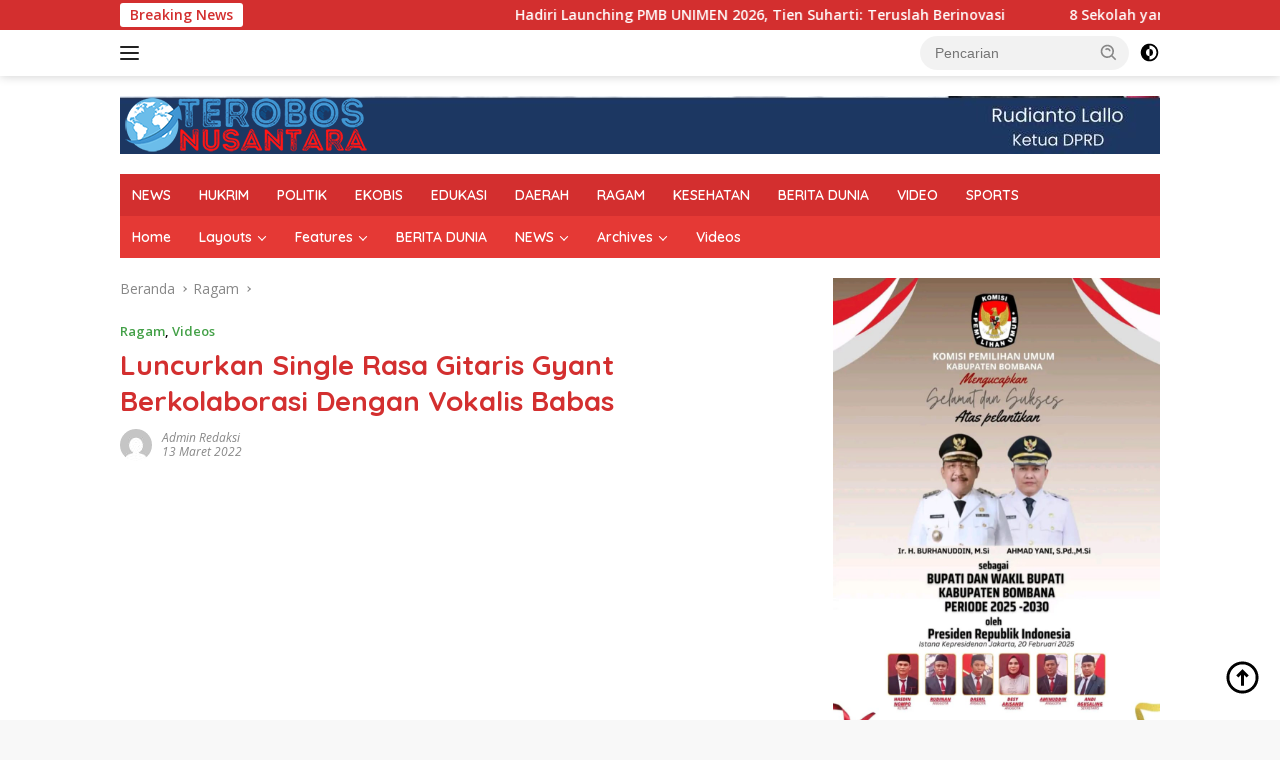

--- FILE ---
content_type: text/html; charset=UTF-8
request_url: https://www.terobosnusantara.com/2022/03/13/luncurkan-single-rasa-gitaris-gyant-berkolaborasi-dengan-vokalis-babas/
body_size: 17607
content:
<!doctype html>
<html lang="id" prefix="og: http://ogp.me/ns# article: http://ogp.me/ns/article#">
<head>
	<meta charset="UTF-8">
	<meta name="viewport" content="width=device-width, initial-scale=1">
	<link rel="profile" href="https://gmpg.org/xfn/11">

	<title>Luncurkan Single Rasa Gitaris Gyant Berkolaborasi Dengan Vokalis Babas &#8211; Terobos Nusantara</title>
<meta name='robots' content='max-image-preview:large' />
<link rel='dns-prefetch' href='//fonts.googleapis.com' />
<link rel='dns-prefetch' href='//www.googletagmanager.com' />
<link rel="alternate" type="application/rss+xml" title="Terobos Nusantara &raquo; Feed" href="https://www.terobosnusantara.com/feed/" />
<link rel="alternate" type="application/rss+xml" title="Terobos Nusantara &raquo; Umpan Komentar" href="https://www.terobosnusantara.com/comments/feed/" />
<link rel="alternate" type="application/rss+xml" title="Terobos Nusantara &raquo; Luncurkan Single Rasa Gitaris Gyant Berkolaborasi Dengan Vokalis Babas Umpan Komentar" href="https://www.terobosnusantara.com/2022/03/13/luncurkan-single-rasa-gitaris-gyant-berkolaborasi-dengan-vokalis-babas/feed/" />
<link rel="alternate" title="oEmbed (JSON)" type="application/json+oembed" href="https://www.terobosnusantara.com/wp-json/oembed/1.0/embed?url=https%3A%2F%2Fwww.terobosnusantara.com%2F2022%2F03%2F13%2Fluncurkan-single-rasa-gitaris-gyant-berkolaborasi-dengan-vokalis-babas%2F" />
<link rel="alternate" title="oEmbed (XML)" type="text/xml+oembed" href="https://www.terobosnusantara.com/wp-json/oembed/1.0/embed?url=https%3A%2F%2Fwww.terobosnusantara.com%2F2022%2F03%2F13%2Fluncurkan-single-rasa-gitaris-gyant-berkolaborasi-dengan-vokalis-babas%2F&#038;format=xml" />
<style id='wp-img-auto-sizes-contain-inline-css'>
img:is([sizes=auto i],[sizes^="auto," i]){contain-intrinsic-size:3000px 1500px}
/*# sourceURL=wp-img-auto-sizes-contain-inline-css */
</style>
<link rel='stylesheet' id='dashicons-css' href='https://www.terobosnusantara.com/wp-includes/css/dashicons.min.css?ver=6.9' media='all' />
<link rel='stylesheet' id='post-views-counter-frontend-css' href='https://www.terobosnusantara.com/wp-content/plugins/post-views-counter/css/frontend.min.css?ver=1.5.5' media='all' />
<style id='wp-emoji-styles-inline-css'>

	img.wp-smiley, img.emoji {
		display: inline !important;
		border: none !important;
		box-shadow: none !important;
		height: 1em !important;
		width: 1em !important;
		margin: 0 0.07em !important;
		vertical-align: -0.1em !important;
		background: none !important;
		padding: 0 !important;
	}
/*# sourceURL=wp-emoji-styles-inline-css */
</style>
<link rel='stylesheet' id='wpberita-fonts-css' href='https://fonts.googleapis.com/css?family=Quicksand%3A600%2C600%2C700%7COpen+Sans%3A400%2Citalic%2C600&#038;subset=latin&#038;display=swap&#038;ver=2.0.9' media='all' />
<link rel='stylesheet' id='wpberita-style-css' href='https://www.terobosnusantara.com/wp-content/themes/wpberita/style.css?ver=2.0.9' media='all' />
<style id='wpberita-style-inline-css'>
h1,h2,h3,h4,h5,h6,.sidr-class-site-title,.site-title,.gmr-mainmenu ul > li > a,.sidr ul li a,.heading-text,.gmr-mobilemenu ul li a,#navigationamp ul li a{font-family:Quicksand;}h1,h2,h3,h4,h5,h6,.sidr-class-site-title,.site-title,.gmr-mainmenu ul > li > a,.sidr ul li a,.heading-text,.gmr-mobilemenu ul li a,#navigationamp ul li a,.related-text-onlytitle{font-weight:600;}h1 strong,h2 strong,h3 strong,h4 strong,h5 strong,h6 strong{font-weight:700;}body{font-family:Open Sans;--font-reguler:400;--font-bold:600;--background-color:#f8f8f8;--main-color:#000000;--link-color-body:#000000;--hoverlink-color-body:#D32F2F;--border-color:#cccccc;--button-bgcolor:#43A047;--button-color:#ffffff;--header-bgcolor:#ffffff;--topnav-color:#222222;--bigheadline-color:#f1c40f;--mainmenu-color:#ffffff;--mainmenu-hovercolor:#f1c40f;--secondmenu-bgcolor:#E53935;--secondmenu-color:#ffffff;--secondmenu-hovercolor:#f1c40f;--content-bgcolor:#ffffff;--content-greycolor:#888888;--greybody-bgcolor:#efefef;--footer-bgcolor:#f0f0f0;--footer-color:#666666;--footer-linkcolor:#666666;--footer-hover-linkcolor:#666666;}.entry-content-single{font-size:16px;}.site-branding{background-image:url(https://www.terobosnusantara.com/wp-content/uploads/2023/12/BANNER-DPRD-MAKASSAR-scaled.jpg);background-size:auto;background-repeat:repeat;background-position:center bottom;background-attachment:scroll;}body,body.dark-theme{--scheme-color:#D32F2F;--secondscheme-color:#43A047;--mainmenu-bgcolor:#D32F2F;}
/*# sourceURL=wpberita-style-inline-css */
</style>
<style id='akismet-widget-style-inline-css'>

			.a-stats {
				--akismet-color-mid-green: #357b49;
				--akismet-color-white: #fff;
				--akismet-color-light-grey: #f6f7f7;

				max-width: 350px;
				width: auto;
			}

			.a-stats * {
				all: unset;
				box-sizing: border-box;
			}

			.a-stats strong {
				font-weight: 600;
			}

			.a-stats a.a-stats__link,
			.a-stats a.a-stats__link:visited,
			.a-stats a.a-stats__link:active {
				background: var(--akismet-color-mid-green);
				border: none;
				box-shadow: none;
				border-radius: 8px;
				color: var(--akismet-color-white);
				cursor: pointer;
				display: block;
				font-family: -apple-system, BlinkMacSystemFont, 'Segoe UI', 'Roboto', 'Oxygen-Sans', 'Ubuntu', 'Cantarell', 'Helvetica Neue', sans-serif;
				font-weight: 500;
				padding: 12px;
				text-align: center;
				text-decoration: none;
				transition: all 0.2s ease;
			}

			/* Extra specificity to deal with TwentyTwentyOne focus style */
			.widget .a-stats a.a-stats__link:focus {
				background: var(--akismet-color-mid-green);
				color: var(--akismet-color-white);
				text-decoration: none;
			}

			.a-stats a.a-stats__link:hover {
				filter: brightness(110%);
				box-shadow: 0 4px 12px rgba(0, 0, 0, 0.06), 0 0 2px rgba(0, 0, 0, 0.16);
			}

			.a-stats .count {
				color: var(--akismet-color-white);
				display: block;
				font-size: 1.5em;
				line-height: 1.4;
				padding: 0 13px;
				white-space: nowrap;
			}
		
/*# sourceURL=akismet-widget-style-inline-css */
</style>
<link rel="https://api.w.org/" href="https://www.terobosnusantara.com/wp-json/" /><link rel="alternate" title="JSON" type="application/json" href="https://www.terobosnusantara.com/wp-json/wp/v2/posts/10111" /><link rel="EditURI" type="application/rsd+xml" title="RSD" href="https://www.terobosnusantara.com/xmlrpc.php?rsd" />
<meta name="generator" content="WordPress 6.9" />
<link rel="canonical" href="https://www.terobosnusantara.com/2022/03/13/luncurkan-single-rasa-gitaris-gyant-berkolaborasi-dengan-vokalis-babas/" />
<link rel='shortlink' href='https://www.terobosnusantara.com/?p=10111' />
<meta property="fb:app_id" content="1767769100225015"/><meta name="generator" content="Site Kit by Google 1.170.0" /><meta property="og:title" name="og:title" content="Luncurkan Single Rasa Gitaris Gyant Berkolaborasi Dengan Vokalis Babas" />
<meta property="og:type" name="og:type" content="article" />
<meta property="og:image" name="og:image" content="https://www.terobosnusantara.com/wp-content/uploads/2022/03/IMG-20220313-WA0004-300x178.jpg" />
<meta property="og:url" name="og:url" content="https://www.terobosnusantara.com/2022/03/13/luncurkan-single-rasa-gitaris-gyant-berkolaborasi-dengan-vokalis-babas/" />
<meta property="og:description" name="og:description" content="Rasa sendiri merupakan lagu yang bercerita tantang perasaan yang muncul secara tiba tiba dan kadang..." />
<meta property="og:locale" name="og:locale" content="id_ID" />
<meta property="og:site_name" name="og:site_name" content="Terobos Nusantara" />
<meta property="twitter:card" name="twitter:card" content="summary_large_image" />
<meta property="article:tag" name="article:tag" content="gyant gitaris" />
<meta property="article:tag" name="article:tag" content="Rasa" />
<meta property="article:tag" name="article:tag" content="vokalis babas" />
<meta property="article:section" name="article:section" content="Ragam" />
<meta property="article:published_time" name="article:published_time" content="2022-03-13T11:16:23+08:00" />
<meta property="article:modified_time" name="article:modified_time" content="2022-10-23T00:35:49+08:00" />
<meta property="article:author" name="article:author" content="https://www.terobosnusantara.com/author/admin-redaksi/" />
<link rel="pingback" href="https://www.terobosnusantara.com/xmlrpc.php"><link rel="icon" href="https://www.terobosnusantara.com/wp-content/uploads/2023/02/cropped-TN-V22-e1666419303257-32x32.png" sizes="32x32" />
<link rel="icon" href="https://www.terobosnusantara.com/wp-content/uploads/2023/02/cropped-TN-V22-e1666419303257-192x192.png" sizes="192x192" />
<link rel="apple-touch-icon" href="https://www.terobosnusantara.com/wp-content/uploads/2023/02/cropped-TN-V22-e1666419303257-180x180.png" />
<meta name="msapplication-TileImage" content="https://www.terobosnusantara.com/wp-content/uploads/2023/02/cropped-TN-V22-e1666419303257-270x270.png" />
<style id='global-styles-inline-css'>
:root{--wp--preset--aspect-ratio--square: 1;--wp--preset--aspect-ratio--4-3: 4/3;--wp--preset--aspect-ratio--3-4: 3/4;--wp--preset--aspect-ratio--3-2: 3/2;--wp--preset--aspect-ratio--2-3: 2/3;--wp--preset--aspect-ratio--16-9: 16/9;--wp--preset--aspect-ratio--9-16: 9/16;--wp--preset--color--black: #000000;--wp--preset--color--cyan-bluish-gray: #abb8c3;--wp--preset--color--white: #ffffff;--wp--preset--color--pale-pink: #f78da7;--wp--preset--color--vivid-red: #cf2e2e;--wp--preset--color--luminous-vivid-orange: #ff6900;--wp--preset--color--luminous-vivid-amber: #fcb900;--wp--preset--color--light-green-cyan: #7bdcb5;--wp--preset--color--vivid-green-cyan: #00d084;--wp--preset--color--pale-cyan-blue: #8ed1fc;--wp--preset--color--vivid-cyan-blue: #0693e3;--wp--preset--color--vivid-purple: #9b51e0;--wp--preset--gradient--vivid-cyan-blue-to-vivid-purple: linear-gradient(135deg,rgb(6,147,227) 0%,rgb(155,81,224) 100%);--wp--preset--gradient--light-green-cyan-to-vivid-green-cyan: linear-gradient(135deg,rgb(122,220,180) 0%,rgb(0,208,130) 100%);--wp--preset--gradient--luminous-vivid-amber-to-luminous-vivid-orange: linear-gradient(135deg,rgb(252,185,0) 0%,rgb(255,105,0) 100%);--wp--preset--gradient--luminous-vivid-orange-to-vivid-red: linear-gradient(135deg,rgb(255,105,0) 0%,rgb(207,46,46) 100%);--wp--preset--gradient--very-light-gray-to-cyan-bluish-gray: linear-gradient(135deg,rgb(238,238,238) 0%,rgb(169,184,195) 100%);--wp--preset--gradient--cool-to-warm-spectrum: linear-gradient(135deg,rgb(74,234,220) 0%,rgb(151,120,209) 20%,rgb(207,42,186) 40%,rgb(238,44,130) 60%,rgb(251,105,98) 80%,rgb(254,248,76) 100%);--wp--preset--gradient--blush-light-purple: linear-gradient(135deg,rgb(255,206,236) 0%,rgb(152,150,240) 100%);--wp--preset--gradient--blush-bordeaux: linear-gradient(135deg,rgb(254,205,165) 0%,rgb(254,45,45) 50%,rgb(107,0,62) 100%);--wp--preset--gradient--luminous-dusk: linear-gradient(135deg,rgb(255,203,112) 0%,rgb(199,81,192) 50%,rgb(65,88,208) 100%);--wp--preset--gradient--pale-ocean: linear-gradient(135deg,rgb(255,245,203) 0%,rgb(182,227,212) 50%,rgb(51,167,181) 100%);--wp--preset--gradient--electric-grass: linear-gradient(135deg,rgb(202,248,128) 0%,rgb(113,206,126) 100%);--wp--preset--gradient--midnight: linear-gradient(135deg,rgb(2,3,129) 0%,rgb(40,116,252) 100%);--wp--preset--font-size--small: 13px;--wp--preset--font-size--medium: 20px;--wp--preset--font-size--large: 36px;--wp--preset--font-size--x-large: 42px;--wp--preset--spacing--20: 0.44rem;--wp--preset--spacing--30: 0.67rem;--wp--preset--spacing--40: 1rem;--wp--preset--spacing--50: 1.5rem;--wp--preset--spacing--60: 2.25rem;--wp--preset--spacing--70: 3.38rem;--wp--preset--spacing--80: 5.06rem;--wp--preset--shadow--natural: 6px 6px 9px rgba(0, 0, 0, 0.2);--wp--preset--shadow--deep: 12px 12px 50px rgba(0, 0, 0, 0.4);--wp--preset--shadow--sharp: 6px 6px 0px rgba(0, 0, 0, 0.2);--wp--preset--shadow--outlined: 6px 6px 0px -3px rgb(255, 255, 255), 6px 6px rgb(0, 0, 0);--wp--preset--shadow--crisp: 6px 6px 0px rgb(0, 0, 0);}:where(.is-layout-flex){gap: 0.5em;}:where(.is-layout-grid){gap: 0.5em;}body .is-layout-flex{display: flex;}.is-layout-flex{flex-wrap: wrap;align-items: center;}.is-layout-flex > :is(*, div){margin: 0;}body .is-layout-grid{display: grid;}.is-layout-grid > :is(*, div){margin: 0;}:where(.wp-block-columns.is-layout-flex){gap: 2em;}:where(.wp-block-columns.is-layout-grid){gap: 2em;}:where(.wp-block-post-template.is-layout-flex){gap: 1.25em;}:where(.wp-block-post-template.is-layout-grid){gap: 1.25em;}.has-black-color{color: var(--wp--preset--color--black) !important;}.has-cyan-bluish-gray-color{color: var(--wp--preset--color--cyan-bluish-gray) !important;}.has-white-color{color: var(--wp--preset--color--white) !important;}.has-pale-pink-color{color: var(--wp--preset--color--pale-pink) !important;}.has-vivid-red-color{color: var(--wp--preset--color--vivid-red) !important;}.has-luminous-vivid-orange-color{color: var(--wp--preset--color--luminous-vivid-orange) !important;}.has-luminous-vivid-amber-color{color: var(--wp--preset--color--luminous-vivid-amber) !important;}.has-light-green-cyan-color{color: var(--wp--preset--color--light-green-cyan) !important;}.has-vivid-green-cyan-color{color: var(--wp--preset--color--vivid-green-cyan) !important;}.has-pale-cyan-blue-color{color: var(--wp--preset--color--pale-cyan-blue) !important;}.has-vivid-cyan-blue-color{color: var(--wp--preset--color--vivid-cyan-blue) !important;}.has-vivid-purple-color{color: var(--wp--preset--color--vivid-purple) !important;}.has-black-background-color{background-color: var(--wp--preset--color--black) !important;}.has-cyan-bluish-gray-background-color{background-color: var(--wp--preset--color--cyan-bluish-gray) !important;}.has-white-background-color{background-color: var(--wp--preset--color--white) !important;}.has-pale-pink-background-color{background-color: var(--wp--preset--color--pale-pink) !important;}.has-vivid-red-background-color{background-color: var(--wp--preset--color--vivid-red) !important;}.has-luminous-vivid-orange-background-color{background-color: var(--wp--preset--color--luminous-vivid-orange) !important;}.has-luminous-vivid-amber-background-color{background-color: var(--wp--preset--color--luminous-vivid-amber) !important;}.has-light-green-cyan-background-color{background-color: var(--wp--preset--color--light-green-cyan) !important;}.has-vivid-green-cyan-background-color{background-color: var(--wp--preset--color--vivid-green-cyan) !important;}.has-pale-cyan-blue-background-color{background-color: var(--wp--preset--color--pale-cyan-blue) !important;}.has-vivid-cyan-blue-background-color{background-color: var(--wp--preset--color--vivid-cyan-blue) !important;}.has-vivid-purple-background-color{background-color: var(--wp--preset--color--vivid-purple) !important;}.has-black-border-color{border-color: var(--wp--preset--color--black) !important;}.has-cyan-bluish-gray-border-color{border-color: var(--wp--preset--color--cyan-bluish-gray) !important;}.has-white-border-color{border-color: var(--wp--preset--color--white) !important;}.has-pale-pink-border-color{border-color: var(--wp--preset--color--pale-pink) !important;}.has-vivid-red-border-color{border-color: var(--wp--preset--color--vivid-red) !important;}.has-luminous-vivid-orange-border-color{border-color: var(--wp--preset--color--luminous-vivid-orange) !important;}.has-luminous-vivid-amber-border-color{border-color: var(--wp--preset--color--luminous-vivid-amber) !important;}.has-light-green-cyan-border-color{border-color: var(--wp--preset--color--light-green-cyan) !important;}.has-vivid-green-cyan-border-color{border-color: var(--wp--preset--color--vivid-green-cyan) !important;}.has-pale-cyan-blue-border-color{border-color: var(--wp--preset--color--pale-cyan-blue) !important;}.has-vivid-cyan-blue-border-color{border-color: var(--wp--preset--color--vivid-cyan-blue) !important;}.has-vivid-purple-border-color{border-color: var(--wp--preset--color--vivid-purple) !important;}.has-vivid-cyan-blue-to-vivid-purple-gradient-background{background: var(--wp--preset--gradient--vivid-cyan-blue-to-vivid-purple) !important;}.has-light-green-cyan-to-vivid-green-cyan-gradient-background{background: var(--wp--preset--gradient--light-green-cyan-to-vivid-green-cyan) !important;}.has-luminous-vivid-amber-to-luminous-vivid-orange-gradient-background{background: var(--wp--preset--gradient--luminous-vivid-amber-to-luminous-vivid-orange) !important;}.has-luminous-vivid-orange-to-vivid-red-gradient-background{background: var(--wp--preset--gradient--luminous-vivid-orange-to-vivid-red) !important;}.has-very-light-gray-to-cyan-bluish-gray-gradient-background{background: var(--wp--preset--gradient--very-light-gray-to-cyan-bluish-gray) !important;}.has-cool-to-warm-spectrum-gradient-background{background: var(--wp--preset--gradient--cool-to-warm-spectrum) !important;}.has-blush-light-purple-gradient-background{background: var(--wp--preset--gradient--blush-light-purple) !important;}.has-blush-bordeaux-gradient-background{background: var(--wp--preset--gradient--blush-bordeaux) !important;}.has-luminous-dusk-gradient-background{background: var(--wp--preset--gradient--luminous-dusk) !important;}.has-pale-ocean-gradient-background{background: var(--wp--preset--gradient--pale-ocean) !important;}.has-electric-grass-gradient-background{background: var(--wp--preset--gradient--electric-grass) !important;}.has-midnight-gradient-background{background: var(--wp--preset--gradient--midnight) !important;}.has-small-font-size{font-size: var(--wp--preset--font-size--small) !important;}.has-medium-font-size{font-size: var(--wp--preset--font-size--medium) !important;}.has-large-font-size{font-size: var(--wp--preset--font-size--large) !important;}.has-x-large-font-size{font-size: var(--wp--preset--font-size--x-large) !important;}
/*# sourceURL=global-styles-inline-css */
</style>
<link rel='stylesheet' id='thickbox-css' href='https://www.terobosnusantara.com/wp-includes/js/thickbox/thickbox.css?ver=6.9' media='all' />
</head>

<body class="wp-singular post-template-default single single-post postid-10111 single-format-standard wp-custom-logo wp-embed-responsive wp-theme-wpberita idtheme kentooz">
	<a class="skip-link screen-reader-text" href="#primary">Langsung ke konten</a>
	<div id="topnavwrap" class="gmr-topnavwrap clearfix">
		<div class="gmr-topnotification"><div class="container"><div class="list-flex"><div class="row-flex"><div class="text-marquee">Breaking News</div></div><div class="row-flex wrap-marquee"><div class="marquee">				<a href="https://www.terobosnusantara.com/2026/01/21/hadiri-launching-pmb-unimen-2026-tien-suharti-teruslah-berinovasi/" class="gmr-recent-marquee" title="Hadiri Launching PMB UNIMEN 2026, Tien Suharti: Teruslah Berinovasi">Hadiri Launching PMB UNIMEN 2026, Tien Suharti: Teruslah Berinovasi</a>
								<a href="https://www.terobosnusantara.com/2026/01/21/8-sekolah-yang-paling-banyak-alumninya-diterima-di-unimen-2025-berikut-daftarnya/" class="gmr-recent-marquee" title="8 Sekolah yang Paling Banyak Alumninya Diterima Di UNIMEN 2025, Berikut Daftarnya">8 Sekolah yang Paling Banyak Alumninya Diterima Di UNIMEN 2025, Berikut Daftarnya</a>
								<a href="https://www.terobosnusantara.com/2026/01/16/sipss-polri-2026-resmi-dibuka-lulusan-s1-hingga-dokter-spesialis-berpeluang-jadi-perwira/" class="gmr-recent-marquee" title="SIPSS Polri 2026 Resmi Dibuka, Lulusan S1 hingga Dokter Spesialis Berpeluang Jadi Perwira">SIPSS Polri 2026 Resmi Dibuka, Lulusan S1 hingga Dokter Spesialis Berpeluang Jadi Perwira</a>
								<a href="https://www.terobosnusantara.com/2026/01/15/polri-bangun-puluhan-sumur-bor-warga-padang-pariaman-mulai-nikmati-air-bersih-pascabencana/" class="gmr-recent-marquee" title="Polri Bangun Puluhan Sumur Bor, Warga Padang Pariaman Mulai Nikmati Air Bersih Pascabencana">Polri Bangun Puluhan Sumur Bor, Warga Padang Pariaman Mulai Nikmati Air Bersih Pascabencana</a>
								<a href="https://www.terobosnusantara.com/2026/01/15/ditresnarkoba-polda-sultra-meringkus-pria-inisial-f-b-amankan-22-paket-sabu-seberat-225-gram-di-kendari/" class="gmr-recent-marquee" title="Ditresnarkoba Polda Sultra Meringkus Pria Inisial F.B., Amankan 22 Paket Sabu Seberat 225 Gram di Kendari">Ditresnarkoba Polda Sultra Meringkus Pria Inisial F.B., Amankan 22 Paket Sabu Seberat 225 Gram di Kendari</a>
				</div></div></div></div></div>
		<div class="container">
			<div class="list-flex">
				<div class="row-flex gmr-navleft">
					<a id="gmr-responsive-menu" title="Menu" href="#menus" rel="nofollow"><div class="ktz-i-wrap"><span class="ktz-i"></span><span class="ktz-i"></span><span class="ktz-i"></span></div></a><div class="gmr-logo-mobile"><a class="custom-logo-link" href="https://www.terobosnusantara.com" title="Terobos Nusantara" rel="home"><img class="custom-logo" src="https://www.terobosnusantara.com/wp-content/uploads/2023/06/TN-V22-250.png" width="250" height="58" alt="Terobos Nusantara" loading="lazy" /></a></div>				</div>

				<div class="row-flex gmr-navright">
					
								<div class="gmr-table-search">
									<form method="get" class="gmr-searchform searchform" action="https://www.terobosnusantara.com/">
										<input type="text" name="s" id="s" placeholder="Pencarian" />
										<input type="hidden" name="post_type" value="post" />
										<button type="submit" role="button" class="gmr-search-submit gmr-search-icon">
										<svg xmlns="http://www.w3.org/2000/svg" aria-hidden="true" role="img" width="1em" height="1em" preserveAspectRatio="xMidYMid meet" viewBox="0 0 24 24"><path fill="currentColor" d="M10 18a7.952 7.952 0 0 0 4.897-1.688l4.396 4.396l1.414-1.414l-4.396-4.396A7.952 7.952 0 0 0 18 10c0-4.411-3.589-8-8-8s-8 3.589-8 8s3.589 8 8 8zm0-14c3.309 0 6 2.691 6 6s-2.691 6-6 6s-6-2.691-6-6s2.691-6 6-6z"/><path fill="currentColor" d="M11.412 8.586c.379.38.588.882.588 1.414h2a3.977 3.977 0 0 0-1.174-2.828c-1.514-1.512-4.139-1.512-5.652 0l1.412 1.416c.76-.758 2.07-.756 2.826-.002z"/></svg>
										</button>
									</form>
								</div>
							<a class="darkmode-button topnav-button" title="Mode Gelap" href="#" rel="nofollow"><svg xmlns="http://www.w3.org/2000/svg" aria-hidden="true" role="img" width="1em" height="1em" preserveAspectRatio="xMidYMid meet" viewBox="0 0 24 24"><g fill="currentColor"><path d="M12 16a4 4 0 0 0 0-8v8Z"/><path fill-rule="evenodd" d="M12 2C6.477 2 2 6.477 2 12s4.477 10 10 10s10-4.477 10-10S17.523 2 12 2Zm0 2v4a4 4 0 1 0 0 8v4a8 8 0 1 0 0-16Z" clip-rule="evenodd"/></g></svg></a><div class="gmr-search-btn">
					<a id="search-menu-button" class="topnav-button gmr-search-icon" href="#" rel="nofollow"><svg xmlns="http://www.w3.org/2000/svg" aria-hidden="true" role="img" width="1em" height="1em" preserveAspectRatio="xMidYMid meet" viewBox="0 0 24 24"><path fill="none" stroke="currentColor" stroke-linecap="round" stroke-width="2" d="m21 21l-4.486-4.494M19 10.5a8.5 8.5 0 1 1-17 0a8.5 8.5 0 0 1 17 0Z"/></svg></a>
					<div id="search-dropdown-container" class="search-dropdown search">
					<form method="get" class="gmr-searchform searchform" action="https://www.terobosnusantara.com/">
						<input type="text" name="s" id="s" placeholder="Pencarian" />
						<button type="submit" class="gmr-search-submit gmr-search-icon"><svg xmlns="http://www.w3.org/2000/svg" aria-hidden="true" role="img" width="1em" height="1em" preserveAspectRatio="xMidYMid meet" viewBox="0 0 24 24"><path fill="currentColor" d="M10 18a7.952 7.952 0 0 0 4.897-1.688l4.396 4.396l1.414-1.414l-4.396-4.396A7.952 7.952 0 0 0 18 10c0-4.411-3.589-8-8-8s-8 3.589-8 8s3.589 8 8 8zm0-14c3.309 0 6 2.691 6 6s-2.691 6-6 6s-6-2.691-6-6s2.691-6 6-6z"/><path fill="currentColor" d="M11.412 8.586c.379.38.588.882.588 1.414h2a3.977 3.977 0 0 0-1.174-2.828c-1.514-1.512-4.139-1.512-5.652 0l1.412 1.416c.76-.758 2.07-.756 2.826-.002z"/></svg></button>
					</form>
					</div>
				</div>				</div>
			</div>
		</div>
				</div>

	<div id="page" class="site">

									<header id="masthead" class="site-header">
								<div class="container">
					<div class="site-branding">
						<div class="gmr-logo"><div class="gmr-logo-wrap"><a class="custom-logo-link logolink" href="https://www.terobosnusantara.com" title="Terobos Nusantara" rel="home"><img class="custom-logo" src="https://www.terobosnusantara.com/wp-content/uploads/2023/06/TN-V22-250.png" width="250" height="58" alt="Terobos Nusantara" loading="lazy" /></a><div class="close-topnavmenu-wrap"><a id="close-topnavmenu-button" rel="nofollow" href="#"><svg xmlns="http://www.w3.org/2000/svg" aria-hidden="true" role="img" width="1em" height="1em" preserveAspectRatio="xMidYMid meet" viewBox="0 0 32 32"><path fill="currentColor" d="M24 9.4L22.6 8L16 14.6L9.4 8L8 9.4l6.6 6.6L8 22.6L9.4 24l6.6-6.6l6.6 6.6l1.4-1.4l-6.6-6.6L24 9.4z"/></svg></a></div></div></div>					</div><!-- .site-branding -->
				</div>
			</header><!-- #masthead -->
							<div id="main-nav-wrap" class="gmr-mainmenu-wrap">
				<div class="container">
					<nav id="main-nav" class="main-navigation gmr-mainmenu">
						<ul id="primary-menu" class="menu"><li id="menu-item-13323" class="menu-item menu-item-type-taxonomy menu-item-object-category current-post-ancestor menu-item-13323"><a href="https://www.terobosnusantara.com/category/news-2/">NEWS</a></li>
<li id="menu-item-13349" class="menu-item menu-item-type-taxonomy menu-item-object-category menu-item-13349"><a href="https://www.terobosnusantara.com/category/hukrim/">HUKRIM</a></li>
<li id="menu-item-13324" class="menu-item menu-item-type-taxonomy menu-item-object-category menu-item-13324"><a href="https://www.terobosnusantara.com/category/politik/">POLITIK</a></li>
<li id="menu-item-13321" class="menu-item menu-item-type-taxonomy menu-item-object-category menu-item-13321"><a href="https://www.terobosnusantara.com/category/ekobis/">EKOBIS</a></li>
<li id="menu-item-13320" class="menu-item menu-item-type-taxonomy menu-item-object-category menu-item-13320"><a href="https://www.terobosnusantara.com/category/edukasi/">EDUKASI</a></li>
<li id="menu-item-13319" class="menu-item menu-item-type-taxonomy menu-item-object-category menu-item-13319"><a href="https://www.terobosnusantara.com/category/daerah/">DAERAH</a></li>
<li id="menu-item-13325" class="menu-item menu-item-type-taxonomy menu-item-object-category current-post-ancestor current-menu-parent current-post-parent menu-item-13325"><a href="https://www.terobosnusantara.com/category/ragam/">RAGAM</a></li>
<li id="menu-item-13327" class="menu-item menu-item-type-taxonomy menu-item-object-category menu-item-13327"><a href="https://www.terobosnusantara.com/category/health-fitness/">KESEHATAN</a></li>
<li id="menu-item-13328" class="menu-item menu-item-type-taxonomy menu-item-object-category current-post-ancestor menu-item-13328"><a href="https://www.terobosnusantara.com/category/news-2/world/">BERITA DUNIA</a></li>
<li id="menu-item-13330" class="menu-item menu-item-type-taxonomy menu-item-object-category current-post-ancestor current-menu-parent current-post-parent menu-item-13330"><a href="https://www.terobosnusantara.com/category/news-2/world/videos/">VIDEO</a></li>
<li id="menu-item-13329" class="menu-item menu-item-type-taxonomy menu-item-object-category menu-item-13329"><a href="https://www.terobosnusantara.com/category/sports/">SPORTS</a></li>
</ul><ul id="secondary-menu" class="menu"><li id="menu-item-13187" class="menu-item menu-item-type-custom menu-item-object-custom menu-item-13187"><a href="http://themes.tielabs.com/sahifa">Home</a></li>
<li id="menu-item-13151" class="menu-item menu-item-type-custom menu-item-object-custom menu-item-has-children menu-item-13151"><a href="#">Layouts</a>
<ul class="sub-menu">
	<li id="menu-item-13152" class="menu-item menu-item-type-custom menu-item-object-custom menu-item-13152"><a href="#">HomePage Layouts</a></li>
	<li id="menu-item-13153" class="menu-item menu-item-type-custom menu-item-object-custom menu-item-13153"><a href="#">HomePage Sliders</a></li>
	<li id="menu-item-13154" class="menu-item menu-item-type-custom menu-item-object-custom menu-item-13154"><a href="#">Posts/Pages Layouts</a></li>
</ul>
</li>
<li id="menu-item-13137" class="menu-item menu-item-type-custom menu-item-object-custom menu-item-has-children menu-item-13137"><a href="#">Features</a>
<ul class="sub-menu">
	<li id="menu-item-13138" class="menu-item menu-item-type-custom menu-item-object-custom menu-item-13138"><a href="#">Post Samples</a></li>
	<li id="menu-item-13141" class="menu-item menu-item-type-taxonomy menu-item-object-category menu-item-13141"><a href="https://www.terobosnusantara.com/category/tech/">Reviews</a></li>
	<li id="menu-item-13139" class="menu-item menu-item-type-custom menu-item-object-custom menu-item-13139"><a href="#">Shortcodes</a></li>
	<li id="menu-item-13140" class="menu-item menu-item-type-custom menu-item-object-custom menu-item-13140"><a href="#">Page Templates</a></li>
</ul>
</li>
<li id="menu-item-13142" class="menu-item menu-item-type-taxonomy menu-item-object-category current-post-ancestor menu-item-13142"><a href="https://www.terobosnusantara.com/category/news-2/world/">BERITA DUNIA</a></li>
<li id="menu-item-13143" class="menu-item menu-item-type-taxonomy menu-item-object-category current-post-ancestor menu-item-has-children menu-item-13143"><a href="https://www.terobosnusantara.com/category/news-2/">NEWS</a>
<ul class="sub-menu">
	<li id="menu-item-13147" class="menu-item menu-item-type-taxonomy menu-item-object-category menu-item-13147"><a href="https://www.terobosnusantara.com/category/health-fitness/">KESEHATAN</a></li>
</ul>
</li>
<li id="menu-item-13155" class="menu-item menu-item-type-custom menu-item-object-custom menu-item-has-children menu-item-13155"><a href="#">Archives</a>
<ul class="sub-menu">
	<li id="menu-item-13163" class="menu-item menu-item-type-custom menu-item-object-custom menu-item-has-children menu-item-13163"><a href="#">Author Archive</a>
	<ul class="sub-menu">
		<li id="menu-item-13160" class="menu-item menu-item-type-custom menu-item-object-custom menu-item-13160"><a href="http://themes.tielabs.com/sahifa/author/alaa/">Author Archive &#8211; Default</a></li>
		<li id="menu-item-13161" class="menu-item menu-item-type-custom menu-item-object-custom menu-item-13161"><a href="http://themes.tielabs.com/sahifa/author/admin/">Author Archive &#8211; With Cover</a></li>
	</ul>
</li>
	<li id="menu-item-13165" class="menu-item menu-item-type-custom menu-item-object-custom menu-item-has-children menu-item-13165"><a href="#">Categories</a>
	<ul class="sub-menu">
		<li id="menu-item-13156" class="menu-item menu-item-type-taxonomy menu-item-object-category current-post-ancestor menu-item-13156"><a href="https://www.terobosnusantara.com/category/news-2/world/">Category &#8211; Blog Layout</a></li>
		<li id="menu-item-13157" class="menu-item menu-item-type-taxonomy menu-item-object-category menu-item-13157"><a href="https://www.terobosnusantara.com/category/sports/">Category &#8211; TimeLine</a></li>
		<li id="menu-item-13158" class="menu-item menu-item-type-taxonomy menu-item-object-category menu-item-13158"><a href="https://www.terobosnusantara.com/category/photography/">Category &#8211; Big Thumbnail</a></li>
		<li id="menu-item-13159" class="menu-item menu-item-type-taxonomy menu-item-object-category menu-item-13159"><a href="https://www.terobosnusantara.com/category/tech/">Category &#8211; Masonry</a></li>
	</ul>
</li>
	<li id="menu-item-13162" class="menu-item menu-item-type-taxonomy menu-item-object-post_tag menu-item-13162"><a href="https://www.terobosnusantara.com/tag/review/">Tag Archive</a></li>
	<li id="menu-item-13166" class="menu-item menu-item-type-custom menu-item-object-custom menu-item-13166"><a href="http://themes.tielabs.com/sahifa/2015/01/">Date Archive</a></li>
	<li id="menu-item-13164" class="menu-item menu-item-type-custom menu-item-object-custom menu-item-13164"><a href="http://themes.tielabs.com/sahifa/?s=transmissions">Search Results</a></li>
</ul>
</li>
<li id="menu-item-13144" class="menu-item menu-item-type-taxonomy menu-item-object-category current-post-ancestor current-menu-parent current-post-parent menu-item-13144"><a href="https://www.terobosnusantara.com/category/news-2/world/videos/">Videos</a></li>
</ul>					</nav><!-- #main-nav -->
				</div>
			</div>
			
		
		<div id="content" class="gmr-content">

			<div class="container">
				<div class="row">
<main id="primary" class="site-main col-md-8">
	
<article id="post-10111" class="content-single post-10111 post type-post status-publish format-standard has-post-thumbnail hentry category-ragam category-videos tag-gyant-gitaris tag-rasa tag-vokalis-babas">
				<div class="breadcrumbs" itemscope itemtype="https://schema.org/BreadcrumbList">
																						<span class="first-cl" itemprop="itemListElement" itemscope itemtype="https://schema.org/ListItem">
								<a itemscope itemtype="https://schema.org/WebPage" itemprop="item" itemid="https://www.terobosnusantara.com/" href="https://www.terobosnusantara.com/"><span itemprop="name">Beranda</span></a>
								<span itemprop="position" content="1"></span>
							</span>
												<span class="separator"></span>
																											<span class="0-cl" itemprop="itemListElement" itemscope itemtype="http://schema.org/ListItem">
								<a itemscope itemtype="https://schema.org/WebPage" itemprop="item" itemid="https://www.terobosnusantara.com/category/ragam/" href="https://www.terobosnusantara.com/category/ragam/"><span itemprop="name">Ragam</span></a>
								<span itemprop="position" content="2"></span>
							</span>
												<span class="separator"></span>
																				<span class="last-cl" itemscope itemtype="https://schema.org/ListItem">
						<span itemprop="name">Luncurkan Single Rasa Gitaris Gyant Berkolaborasi Dengan Vokalis Babas</span>
						<span itemprop="position" content="3"></span>
						</span>
												</div>
				<header class="entry-header entry-header-single">
		<div class="gmr-meta-topic"><strong><span class="cat-links-content"><a href="https://www.terobosnusantara.com/category/ragam/" rel="category tag">Ragam</a>, <a href="https://www.terobosnusantara.com/category/news-2/world/videos/" rel="category tag">Videos</a></span></strong>&nbsp;&nbsp;</div><h1 class="entry-title"><strong>Luncurkan Single Rasa Gitaris Gyant Berkolaborasi Dengan Vokalis Babas</strong></h1><div class="list-table clearfix"><div class="table-row"><div class="table-cell gmr-gravatar-metasingle"><a class="url" href="https://www.terobosnusantara.com/author/admin-redaksi/" title="Permalink ke: Admin Redaksi"><img alt='' src='https://secure.gravatar.com/avatar/b741dfb8bc8114f795398217963be0e9d0b28805988402ba0e3fc9b606f8a8dc?s=32&#038;d=mm&#038;r=g' srcset='https://secure.gravatar.com/avatar/b741dfb8bc8114f795398217963be0e9d0b28805988402ba0e3fc9b606f8a8dc?s=64&#038;d=mm&#038;r=g 2x' class='avatar avatar-32 photo img-cicle' height='32' width='32' decoding='async'/></a></div><div class="table-cell gmr-content-metasingle"><div class="meta-content gmr-content-metasingle"><span class="author vcard"><a class="url fn n" href="https://www.terobosnusantara.com/author/admin-redaksi/" title="Admin Redaksi">Admin Redaksi</a></span></div><div class="meta-content gmr-content-metasingle"><span class="posted-on"><time class="entry-date published" datetime="2022-03-13T11:16:23+08:00">13 Maret 2022</time><time class="updated" datetime="2022-10-23T00:35:49+08:00">23 Oktober 2022</time></span></div></div></div></div>	</header><!-- .entry-header -->
	<div class="gmr-embed-responsive gmr-embed-responsive-16by9 single-thumbnail"><iframe title="Rasa - Andi Babas/Gyant Hidayah (Official Music Video)" width="680" height="383" src="https://www.youtube.com/embed/SUhfzAo-CNU?feature=oembed" frameborder="0" allow="accelerometer; autoplay; clipboard-write; encrypted-media; gyroscope; picture-in-picture; web-share" referrerpolicy="strict-origin-when-cross-origin" allowfullscreen></iframe></div>
	<div class="single-wrap">
				<div class="entry-content entry-content-single clearfix">
			<p style="text-align: left;"><strong>TEROBOSNUSANTARA.COM,Makassar-</strong>Musisi Andi Babas &amp; Gyant Hidayah baru saja meluncurkan single terbaru berjudul &#8220;Rasa&#8221; Minggu, 13 maret 2022.</p>
<p>Babas dan Gyant adalah musisi rock tanah air yang telah banyak berkecimpung dan melahirkan banyak single &amp; album, Babas adalah Vokalis Rock yang mengisi formasi band rock Boomerang menggantikan Roy Jeconiah, sementara Gyant adalah gitaris dan Instrumentalis tandem mendiang Bassis Boomerang Hubert Henry di band Moody Pop.</p>
<p>Setelah banyak ngobrol dan berdiskusi seputar musik dan karya, akhirnya Babas dan Gyant sepakat untuk merilis sebuah lagu dengan judul &#8220;Rasa&#8221;.</p>
<p>&#8220;Rasa merupakan judul lagu terbaru mereka dimana lagu ini adalah single pertama yang mereka keluarkan dalam format duo. &#8221;</p>
<p>Penggarapan rasa sendiri sudah di mulai sejak desember tahun lalu, hanya karena beberapa kesibukan single ini baru kita rilis di bulan maret 2022 ini. masih dengan sentuhan rock dengan karakter vokal Babas pastinya tapi kami mencoba membuatnya jadi lebih ringan dengan sentuhan soul dan pendekatan millenials ungkap Gyant</p>
<p>Rasa sendiri merupakan lagu yang bercerita tantang perasaan yang muncul secara tiba tiba dan kadang baru kita sadar saat sudah berada didalam ruang rasa tersebut.</p>
<p>Rasa adalah sesuatu yang sulit untuk di ungkapkan, oleh karena itu lagu ini lebih kepada bagaimana seharusnya kita menghadapi persoalan rasa itu ungkap Babas.</p>
<p>Sementara itu Gyant mengungkapkan kalau lagu &#8220;rasa&#8221; ini adalah bentuk cara kita bersikap sebagai seorang lelaki.</p>
<p>Lagu &#8220;Rasa&#8221; Andi Babas &amp; Gyant Hidayah saat ini sudah release dalam bentuk music video di link youtube dibawah https://youtu.be/SUhfzAo-CNU dan sudah dapat di dengarkan di berbagai platform digital musik seperti joox, spotify, deezer, itunes dan lainnya.</p>
<p><strong>(LS/KIMI) </strong></p>
<div class="gmr-related-post-onlytitle">
<div class="related-text-onlytitle">Berita Terkait</div>
<div class="clearfix">
<div class="list-gallery-title"><a href="https://www.terobosnusantara.com/2025/08/22/pt-tbs-dituduh-cemarkan-pemukiman-warga-ketua-lembaga-investigasi-negara-tuduhan-tidak-berdasar-dan-tidak-faktual/" class="recent-title heading-text" title="PT. TBS Dituduh Cemarkan Pemukiman Warga, Ketua Lembaga Investigasi Negara: Tuduhan Tidak Berdasar dan Tidak Faktual" rel="bookmark">PT. TBS Dituduh Cemarkan Pemukiman Warga, Ketua Lembaga Investigasi Negara: Tuduhan Tidak Berdasar dan Tidak Faktual</a></div>
<div class="list-gallery-title"><a href="https://www.terobosnusantara.com/2025/08/22/inspektorat-bombana-tinjau-langsung-pengelolaan-dana-publik-di-poleang-barat-dorong-transparansi-dan-pencegahan-dini/" class="recent-title heading-text" title="Inspektorat Bombana Tinjau Langsung Pengelolaan Dana Publik di Poleang Barat: Dorong Transparansi dan Pencegahan Dini" rel="bookmark">Inspektorat Bombana Tinjau Langsung Pengelolaan Dana Publik di Poleang Barat: Dorong Transparansi dan Pencegahan Dini</a></div>
<div class="list-gallery-title"><a href="https://www.terobosnusantara.com/2025/08/09/dandim-bombana-berjibaku-bersama-prajurit-laksanakan-penyaluran-beras-sphp-di-kepulauan-masaloka/" class="recent-title heading-text" title="Dandim Bombana Berjibaku Bersama Prajurit, Laksanakan Penyaluran Beras SPHP di Kepulauan Masaloka" rel="bookmark">Dandim Bombana Berjibaku Bersama Prajurit, Laksanakan Penyaluran Beras SPHP di Kepulauan Masaloka</a></div>
<div class="list-gallery-title"><a href="https://www.terobosnusantara.com/2024/11/27/pemungutan-suara-dapil-3-kelurahan-boepinang-tps-1-berlangsung-aman-dan-kondusif/" class="recent-title heading-text" title="Pemungutan Suara Pilkada dan Pilgub Dapil 3 Kelurahan Boepinang TPS 1 Berlangsung Aman dan Kondusif" rel="bookmark">Pemungutan Suara Pilkada dan Pilgub Dapil 3 Kelurahan Boepinang TPS 1 Berlangsung Aman dan Kondusif</a></div>
<div class="list-gallery-title"><a href="https://www.terobosnusantara.com/2024/11/26/komunikasi-sosial-komsos-salah-satu-kegiatan-rutinitas-kodim-1431-bombana/" class="recent-title heading-text" title="Komunikasi Sosial (Komsos) Salah Satu Kegiatan Rutinitas Kodim 1431/Bombana" rel="bookmark">Komunikasi Sosial (Komsos) Salah Satu Kegiatan Rutinitas Kodim 1431/Bombana</a></div>
<div class="list-gallery-title"><a href="https://www.terobosnusantara.com/2024/11/23/kampanye-akbar-paslon-bupat-ans-to-menjadi-perhatian-publik-dan-pantas-dijuluki-sang-juara/" class="recent-title heading-text" title="Kampanye Akbar Paslon Bupati ANS-TO Menjadi Perhatian Publik dan Pantas Dijuluki Sang Juara" rel="bookmark">Kampanye Akbar Paslon Bupati ANS-TO Menjadi Perhatian Publik dan Pantas Dijuluki Sang Juara</a></div>
</div>
</div>
<div id="wpdevar_comment_1" style="width:100%;text-align:left;">
		<span style="padding: 10px;font-size:20px;font-family:Arial,Helvetica Neue,Helvetica,sans-serif;color:#000000;"></span>
		<div class="fb-comments" data-href="https://www.terobosnusantara.com/2022/03/13/luncurkan-single-rasa-gitaris-gyant-berkolaborasi-dengan-vokalis-babas/" data-order-by="social" data-numposts="7" data-width="100%" style="display:block;"></div></div><style>#wpdevar_comment_1 span,#wpdevar_comment_1 iframe{width:100% !important;} #wpdevar_comment_1 iframe{max-height: 100% !important;}</style><div class="post-views content-post post-10111 entry-meta load-static">
				<span class="post-views-icon dashicons dashicons-chart-bar"></span> <span class="post-views-label">Post Views:</span> <span class="post-views-count">1,117</span>
			</div>
			<footer class="entry-footer entry-footer-single">
				<span class="tags-links heading-text"><strong><a href="https://www.terobosnusantara.com/tag/gyant-gitaris/" rel="tag">gyant gitaris</a> <a href="https://www.terobosnusantara.com/tag/rasa/" rel="tag">Rasa</a> <a href="https://www.terobosnusantara.com/tag/vokalis-babas/" rel="tag">vokalis babas</a></strong></span>				<div class="gmr-cf-metacontent heading-text meta-content"></div>			</footer><!-- .entry-footer -->
		</div><!-- .entry-content -->
	</div>
	<div class="list-table clearfix"><div class="table-row"><div class="table-cell"><span class="comments-link heading-text"><a href="https://www.terobosnusantara.com/2022/03/13/luncurkan-single-rasa-gitaris-gyant-berkolaborasi-dengan-vokalis-babas/#respond"><svg xmlns="http://www.w3.org/2000/svg" aria-hidden="true" role="img" width="1em" height="1em" preserveAspectRatio="xMidYMid meet" viewBox="0 0 16 16"><path fill="#888" d="M3.05 3A2.5 2.5 0 0 1 5.5 1H12a3 3 0 0 1 3 3v4.5a2.5 2.5 0 0 1-2 2.45V11a2 2 0 0 1-2 2H7.16l-2.579 1.842A1 1 0 0 1 3 14.028V13a2 2 0 0 1-2-2V5a2 2 0 0 1 2-2h.05Zm1.035 0H11a2 2 0 0 1 2 2v4.915A1.5 1.5 0 0 0 14 8.5V4a2 2 0 0 0-2-2H5.5a1.5 1.5 0 0 0-1.415 1ZM12 11V5a1 1 0 0 0-1-1H3a1 1 0 0 0-1 1v6a1 1 0 0 0 1 1h1v2.028L6.84 12H11a1 1 0 0 0 1-1Z"/></svg><span class="text-comment">Komentar</span></a></span></div><div class="table-cell gmr-content-share"><ul class="gmr-socialicon-share pull-right"><li class="facebook"><a href="https://www.facebook.com/sharer/sharer.php?u=https%3A%2F%2Fwww.terobosnusantara.com%2F2022%2F03%2F13%2Fluncurkan-single-rasa-gitaris-gyant-berkolaborasi-dengan-vokalis-babas%2F" target="_blank" rel="nofollow" title="Facebook Share"><svg xmlns="http://www.w3.org/2000/svg" aria-hidden="true" role="img" width="1em" height="1em" preserveAspectRatio="xMidYMid meet" viewBox="0 0 32 32"><path fill="#4267b2" d="M19.254 2C15.312 2 13 4.082 13 8.826V13H8v5h5v12h5V18h4l1-5h-5V9.672C18 7.885 18.583 7 20.26 7H23V2.205C22.526 2.141 21.145 2 19.254 2z"/></svg></a></li><li class="twitter"><a href="https://twitter.com/intent/tweet?url=https%3A%2F%2Fwww.terobosnusantara.com%2F2022%2F03%2F13%2Fluncurkan-single-rasa-gitaris-gyant-berkolaborasi-dengan-vokalis-babas%2F&amp;text=Luncurkan%20Single%20Rasa%20Gitaris%20Gyant%20Berkolaborasi%20Dengan%20Vokalis%20Babas" target="_blank" rel="nofollow" title="Tweet Ini"><svg xmlns="http://www.w3.org/2000/svg" aria-hidden="true" role="img" width="1em" height="1em" preserveAspectRatio="xMidYMid meet" viewBox="0 0 24 24"><path fill="none" stroke="#1da1f2" stroke-linecap="round" stroke-linejoin="round" stroke-width="1.5" d="M23 3.01s-2.018 1.192-3.14 1.53a4.48 4.48 0 0 0-7.86 3v1a10.66 10.66 0 0 1-9-4.53s-4 9 5 13a11.64 11.64 0 0 1-7 2c9 5 20 0 20-11.5c0-.278-.028-.556-.08-.83C21.94 5.674 23 3.01 23 3.01Z"/></svg></a></li><li class="pin"><a href="https://pinterest.com/pin/create/button/?url=https%3A%2F%2Fwww.terobosnusantara.com%2F2022%2F03%2F13%2Fluncurkan-single-rasa-gitaris-gyant-berkolaborasi-dengan-vokalis-babas%2F&amp;desciption=Luncurkan%20Single%20Rasa%20Gitaris%20Gyant%20Berkolaborasi%20Dengan%20Vokalis%20Babas&amp;media=https%3A%2F%2Fwww.terobosnusantara.com%2Fwp-content%2Fuploads%2F2022%2F03%2FIMG-20220313-WA0004.jpg" target="_blank" rel="nofollow" title="Tweet Ini"><svg xmlns="http://www.w3.org/2000/svg" aria-hidden="true" role="img" width="1em" height="1em" preserveAspectRatio="xMidYMid meet" viewBox="0 0 32 32"><path fill="#e60023" d="M16.75.406C10.337.406 4 4.681 4 11.6c0 4.4 2.475 6.9 3.975 6.9c.619 0 .975-1.725.975-2.212c0-.581-1.481-1.819-1.481-4.238c0-5.025 3.825-8.588 8.775-8.588c4.256 0 7.406 2.419 7.406 6.863c0 3.319-1.331 9.544-5.644 9.544c-1.556 0-2.888-1.125-2.888-2.737c0-2.363 1.65-4.65 1.65-7.088c0-4.137-5.869-3.387-5.869 1.613c0 1.05.131 2.212.6 3.169c-.863 3.713-2.625 9.244-2.625 13.069c0 1.181.169 2.344.281 3.525c.212.238.106.213.431.094c3.15-4.313 3.038-5.156 4.463-10.8c.769 1.463 2.756 2.25 4.331 2.25c6.637 0 9.619-6.469 9.619-12.3c0-6.206-5.363-10.256-11.25-10.256z"/></svg></a></li><li class="telegram"><a href="https://t.me/share/url?url=https%3A%2F%2Fwww.terobosnusantara.com%2F2022%2F03%2F13%2Fluncurkan-single-rasa-gitaris-gyant-berkolaborasi-dengan-vokalis-babas%2F&amp;text=Luncurkan%20Single%20Rasa%20Gitaris%20Gyant%20Berkolaborasi%20Dengan%20Vokalis%20Babas" target="_blank" rel="nofollow" title="Telegram Share"><svg xmlns="http://www.w3.org/2000/svg" aria-hidden="true" role="img" width="1em" height="1em" preserveAspectRatio="xMidYMid meet" viewBox="0 0 15 15"><path fill="none" stroke="#08c" stroke-linejoin="round" d="m14.5 1.5l-14 5l4 2l6-4l-4 5l6 4l2-12Z"/></svg></a></li><li class="whatsapp"><a href="https://api.whatsapp.com/send?text=Luncurkan%20Single%20Rasa%20Gitaris%20Gyant%20Berkolaborasi%20Dengan%20Vokalis%20Babas https%3A%2F%2Fwww.terobosnusantara.com%2F2022%2F03%2F13%2Fluncurkan-single-rasa-gitaris-gyant-berkolaborasi-dengan-vokalis-babas%2F" target="_blank" rel="nofollow" title="Kirim Ke WhatsApp"><svg xmlns="http://www.w3.org/2000/svg" aria-hidden="true" role="img" width="1em" height="1em" preserveAspectRatio="xMidYMid meet" viewBox="0 0 32 32"><path fill="#25d366" d="M23.328 19.177c-.401-.203-2.354-1.156-2.719-1.292c-.365-.13-.63-.198-.896.203c-.26.391-1.026 1.286-1.26 1.547s-.464.281-.859.104c-.401-.203-1.682-.62-3.203-1.984c-1.188-1.057-1.979-2.359-2.214-2.76c-.234-.396-.026-.62.172-.818c.182-.182.401-.458.604-.698c.193-.24.255-.401.396-.661c.13-.281.063-.5-.036-.698s-.896-2.161-1.229-2.943c-.318-.776-.651-.677-.896-.677c-.229-.021-.495-.021-.76-.021s-.698.099-1.063.479c-.365.401-1.396 1.359-1.396 3.297c0 1.943 1.427 3.823 1.625 4.104c.203.26 2.807 4.26 6.802 5.979c.953.401 1.693.641 2.271.839c.953.302 1.823.26 2.51.161c.76-.125 2.354-.964 2.688-1.901c.339-.943.339-1.724.24-1.901c-.099-.182-.359-.281-.76-.458zM16.083 29h-.021c-2.365 0-4.703-.641-6.745-1.839l-.479-.286l-5 1.302l1.344-4.865l-.323-.5a13.166 13.166 0 0 1-2.021-7.01c0-7.26 5.943-13.182 13.255-13.182c3.542 0 6.865 1.38 9.365 3.88a13.058 13.058 0 0 1 3.88 9.323C29.328 23.078 23.39 29 16.088 29zM27.359 4.599C24.317 1.661 20.317 0 16.062 0C7.286 0 .14 7.115.135 15.859c0 2.792.729 5.516 2.125 7.927L0 32l8.448-2.203a16.13 16.13 0 0 0 7.615 1.932h.005c8.781 0 15.927-7.115 15.932-15.865c0-4.234-1.651-8.219-4.661-11.214z"/></svg></a></li></ul></div></div></div><div class="gmr-related-post"><h3 class="related-text">Baca Juga</h3><div class="wpberita-list-gallery clearfix"><div class="list-gallery related-gallery"><a href="https://www.terobosnusantara.com/2025/08/22/pt-tbs-dituduh-cemarkan-pemukiman-warga-ketua-lembaga-investigasi-negara-tuduhan-tidak-berdasar-dan-tidak-faktual/" class="post-thumbnail" aria-hidden="true" tabindex="-1" title="PT. TBS Dituduh Cemarkan Pemukiman Warga, Ketua Lembaga Investigasi Negara: Tuduhan Tidak Berdasar dan Tidak Faktual" rel="bookmark"><img width="250" height="140" src="https://www.terobosnusantara.com/wp-content/uploads/2025/08/IMG-20250822-WA0118-250x140.jpg" class="attachment-medium-new size-medium-new wp-post-image" alt="" decoding="async" srcset="https://www.terobosnusantara.com/wp-content/uploads/2025/08/IMG-20250822-WA0118-250x140.jpg 250w, https://www.terobosnusantara.com/wp-content/uploads/2025/08/IMG-20250822-WA0118-400x225.jpg 400w" sizes="(max-width: 250px) 100vw, 250px" /></a><div class="list-gallery-title"><a href="https://www.terobosnusantara.com/2025/08/22/pt-tbs-dituduh-cemarkan-pemukiman-warga-ketua-lembaga-investigasi-negara-tuduhan-tidak-berdasar-dan-tidak-faktual/" class="recent-title heading-text" title="PT. TBS Dituduh Cemarkan Pemukiman Warga, Ketua Lembaga Investigasi Negara: Tuduhan Tidak Berdasar dan Tidak Faktual" rel="bookmark">PT. TBS Dituduh Cemarkan Pemukiman Warga, Ketua Lembaga Investigasi Negara: Tuduhan Tidak Berdasar dan Tidak Faktual</a></div></div><div class="list-gallery related-gallery"><a href="https://www.terobosnusantara.com/2025/08/22/inspektorat-bombana-tinjau-langsung-pengelolaan-dana-publik-di-poleang-barat-dorong-transparansi-dan-pencegahan-dini/" class="post-thumbnail" aria-hidden="true" tabindex="-1" title="Inspektorat Bombana Tinjau Langsung Pengelolaan Dana Publik di Poleang Barat: Dorong Transparansi dan Pencegahan Dini" rel="bookmark"><img width="250" height="140" src="https://www.terobosnusantara.com/wp-content/uploads/2025/08/IMG-20250822-WA0072-250x140.jpg" class="attachment-medium-new size-medium-new wp-post-image" alt="" decoding="async" srcset="https://www.terobosnusantara.com/wp-content/uploads/2025/08/IMG-20250822-WA0072-250x140.jpg 250w, https://www.terobosnusantara.com/wp-content/uploads/2025/08/IMG-20250822-WA0072-400x225.jpg 400w" sizes="(max-width: 250px) 100vw, 250px" /></a><div class="list-gallery-title"><a href="https://www.terobosnusantara.com/2025/08/22/inspektorat-bombana-tinjau-langsung-pengelolaan-dana-publik-di-poleang-barat-dorong-transparansi-dan-pencegahan-dini/" class="recent-title heading-text" title="Inspektorat Bombana Tinjau Langsung Pengelolaan Dana Publik di Poleang Barat: Dorong Transparansi dan Pencegahan Dini" rel="bookmark">Inspektorat Bombana Tinjau Langsung Pengelolaan Dana Publik di Poleang Barat: Dorong Transparansi dan Pencegahan Dini</a></div></div><div class="list-gallery related-gallery"><a href="https://www.terobosnusantara.com/2025/08/09/dandim-bombana-berjibaku-bersama-prajurit-laksanakan-penyaluran-beras-sphp-di-kepulauan-masaloka/" class="post-thumbnail" aria-hidden="true" tabindex="-1" title="Dandim Bombana Berjibaku Bersama Prajurit, Laksanakan Penyaluran Beras SPHP di Kepulauan Masaloka" rel="bookmark"><img width="250" height="140" src="https://www.terobosnusantara.com/wp-content/uploads/2025/08/IMG-20250809-WA0080-250x140.jpg" class="attachment-medium-new size-medium-new wp-post-image" alt="" decoding="async" loading="lazy" srcset="https://www.terobosnusantara.com/wp-content/uploads/2025/08/IMG-20250809-WA0080-250x140.jpg 250w, https://www.terobosnusantara.com/wp-content/uploads/2025/08/IMG-20250809-WA0080-400x225.jpg 400w" sizes="auto, (max-width: 250px) 100vw, 250px" /></a><div class="list-gallery-title"><a href="https://www.terobosnusantara.com/2025/08/09/dandim-bombana-berjibaku-bersama-prajurit-laksanakan-penyaluran-beras-sphp-di-kepulauan-masaloka/" class="recent-title heading-text" title="Dandim Bombana Berjibaku Bersama Prajurit, Laksanakan Penyaluran Beras SPHP di Kepulauan Masaloka" rel="bookmark">Dandim Bombana Berjibaku Bersama Prajurit, Laksanakan Penyaluran Beras SPHP di Kepulauan Masaloka</a></div></div><div class="list-gallery related-gallery"><a href="https://www.terobosnusantara.com/2024/11/27/pemungutan-suara-dapil-3-kelurahan-boepinang-tps-1-berlangsung-aman-dan-kondusif/" class="post-thumbnail" aria-hidden="true" tabindex="-1" title="Pemungutan Suara Pilkada dan Pilgub Dapil 3 Kelurahan Boepinang TPS 1 Berlangsung Aman dan Kondusif" rel="bookmark"><img width="250" height="140" src="https://www.terobosnusantara.com/wp-content/uploads/2024/11/IMG-20241127-WA0072-250x140.jpg" class="attachment-medium-new size-medium-new wp-post-image" alt="" decoding="async" loading="lazy" srcset="https://www.terobosnusantara.com/wp-content/uploads/2024/11/IMG-20241127-WA0072-250x140.jpg 250w, https://www.terobosnusantara.com/wp-content/uploads/2024/11/IMG-20241127-WA0072-400x225.jpg 400w" sizes="auto, (max-width: 250px) 100vw, 250px" /></a><div class="list-gallery-title"><a href="https://www.terobosnusantara.com/2024/11/27/pemungutan-suara-dapil-3-kelurahan-boepinang-tps-1-berlangsung-aman-dan-kondusif/" class="recent-title heading-text" title="Pemungutan Suara Pilkada dan Pilgub Dapil 3 Kelurahan Boepinang TPS 1 Berlangsung Aman dan Kondusif" rel="bookmark">Pemungutan Suara Pilkada dan Pilgub Dapil 3 Kelurahan Boepinang TPS 1 Berlangsung Aman dan Kondusif</a></div></div><div class="list-gallery related-gallery"><a href="https://www.terobosnusantara.com/2024/11/26/komunikasi-sosial-komsos-salah-satu-kegiatan-rutinitas-kodim-1431-bombana/" class="post-thumbnail" aria-hidden="true" tabindex="-1" title="Komunikasi Sosial (Komsos) Salah Satu Kegiatan Rutinitas Kodim 1431/Bombana" rel="bookmark"><img width="250" height="140" src="https://www.terobosnusantara.com/wp-content/uploads/2024/11/IMG-20241126-WA0090-250x140.jpg" class="attachment-medium-new size-medium-new wp-post-image" alt="" decoding="async" loading="lazy" srcset="https://www.terobosnusantara.com/wp-content/uploads/2024/11/IMG-20241126-WA0090-250x140.jpg 250w, https://www.terobosnusantara.com/wp-content/uploads/2024/11/IMG-20241126-WA0090-400x225.jpg 400w" sizes="auto, (max-width: 250px) 100vw, 250px" /></a><div class="list-gallery-title"><a href="https://www.terobosnusantara.com/2024/11/26/komunikasi-sosial-komsos-salah-satu-kegiatan-rutinitas-kodim-1431-bombana/" class="recent-title heading-text" title="Komunikasi Sosial (Komsos) Salah Satu Kegiatan Rutinitas Kodim 1431/Bombana" rel="bookmark">Komunikasi Sosial (Komsos) Salah Satu Kegiatan Rutinitas Kodim 1431/Bombana</a></div></div><div class="list-gallery related-gallery"><a href="https://www.terobosnusantara.com/2024/11/23/kampanye-akbar-paslon-bupat-ans-to-menjadi-perhatian-publik-dan-pantas-dijuluki-sang-juara/" class="post-thumbnail" aria-hidden="true" tabindex="-1" title="Kampanye Akbar Paslon Bupati ANS-TO Menjadi Perhatian Publik dan Pantas Dijuluki Sang Juara" rel="bookmark"><img width="250" height="140" src="https://www.terobosnusantara.com/wp-content/uploads/2024/11/IMG-20241123-WA0148-250x140.jpg" class="attachment-medium-new size-medium-new wp-post-image" alt="" decoding="async" loading="lazy" srcset="https://www.terobosnusantara.com/wp-content/uploads/2024/11/IMG-20241123-WA0148-250x140.jpg 250w, https://www.terobosnusantara.com/wp-content/uploads/2024/11/IMG-20241123-WA0148-400x225.jpg 400w" sizes="auto, (max-width: 250px) 100vw, 250px" /></a><div class="list-gallery-title"><a href="https://www.terobosnusantara.com/2024/11/23/kampanye-akbar-paslon-bupat-ans-to-menjadi-perhatian-publik-dan-pantas-dijuluki-sang-juara/" class="recent-title heading-text" title="Kampanye Akbar Paslon Bupati ANS-TO Menjadi Perhatian Publik dan Pantas Dijuluki Sang Juara" rel="bookmark">Kampanye Akbar Paslon Bupati ANS-TO Menjadi Perhatian Publik dan Pantas Dijuluki Sang Juara</a></div></div></div></div><div class="gmr-related-post"><h3 class="related-text first-relatedtext">Rekomendasi untuk kamu</h3><div class="wpberita-list-gallery clearfix"><div class="list-gallery related-gallery third-gallery"><a href="https://www.terobosnusantara.com/2025/08/22/pt-tbs-dituduh-cemarkan-pemukiman-warga-ketua-lembaga-investigasi-negara-tuduhan-tidak-berdasar-dan-tidak-faktual/" class="post-thumbnail" aria-hidden="true" tabindex="-1" title="PT. TBS Dituduh Cemarkan Pemukiman Warga, Ketua Lembaga Investigasi Negara: Tuduhan Tidak Berdasar dan Tidak Faktual" rel="bookmark"><img width="400" height="225" src="https://www.terobosnusantara.com/wp-content/uploads/2025/08/IMG-20250822-WA0118-400x225.jpg" class="attachment-large size-large wp-post-image" alt="" decoding="async" loading="lazy" srcset="https://www.terobosnusantara.com/wp-content/uploads/2025/08/IMG-20250822-WA0118-400x225.jpg 400w, https://www.terobosnusantara.com/wp-content/uploads/2025/08/IMG-20250822-WA0118-250x140.jpg 250w" sizes="auto, (max-width: 400px) 100vw, 400px" /></a><div class="list-gallery-title"><a href="https://www.terobosnusantara.com/2025/08/22/pt-tbs-dituduh-cemarkan-pemukiman-warga-ketua-lembaga-investigasi-negara-tuduhan-tidak-berdasar-dan-tidak-faktual/" class="recent-title heading-text" title="PT. TBS Dituduh Cemarkan Pemukiman Warga, Ketua Lembaga Investigasi Negara: Tuduhan Tidak Berdasar dan Tidak Faktual" rel="bookmark">PT. TBS Dituduh Cemarkan Pemukiman Warga, Ketua Lembaga Investigasi Negara: Tuduhan Tidak Berdasar dan Tidak Faktual</a></div><div class="entry-content entry-content-archive"><p>𝗧𝗲𝗿𝗼𝗯𝗼𝘀𝗻𝘂𝘀𝗮𝗻𝘁𝗮𝗿𝗮.𝗖𝗼𝗺- 𝗞𝗲𝗻𝗱𝗮𝗿𝗶 .Ketua Dewan Pimpinan Daerah (DPD) Lembaga Investigasi Negara (LIN) Sulawesi Tenggara selaku kuasa&#8230;</p>
</div></div><div class="list-gallery related-gallery third-gallery"><a href="https://www.terobosnusantara.com/2025/08/22/inspektorat-bombana-tinjau-langsung-pengelolaan-dana-publik-di-poleang-barat-dorong-transparansi-dan-pencegahan-dini/" class="post-thumbnail" aria-hidden="true" tabindex="-1" title="Inspektorat Bombana Tinjau Langsung Pengelolaan Dana Publik di Poleang Barat: Dorong Transparansi dan Pencegahan Dini" rel="bookmark"><img width="400" height="225" src="https://www.terobosnusantara.com/wp-content/uploads/2025/08/IMG-20250822-WA0072-400x225.jpg" class="attachment-large size-large wp-post-image" alt="" decoding="async" loading="lazy" srcset="https://www.terobosnusantara.com/wp-content/uploads/2025/08/IMG-20250822-WA0072-400x225.jpg 400w, https://www.terobosnusantara.com/wp-content/uploads/2025/08/IMG-20250822-WA0072-250x140.jpg 250w" sizes="auto, (max-width: 400px) 100vw, 400px" /></a><div class="list-gallery-title"><a href="https://www.terobosnusantara.com/2025/08/22/inspektorat-bombana-tinjau-langsung-pengelolaan-dana-publik-di-poleang-barat-dorong-transparansi-dan-pencegahan-dini/" class="recent-title heading-text" title="Inspektorat Bombana Tinjau Langsung Pengelolaan Dana Publik di Poleang Barat: Dorong Transparansi dan Pencegahan Dini" rel="bookmark">Inspektorat Bombana Tinjau Langsung Pengelolaan Dana Publik di Poleang Barat: Dorong Transparansi dan Pencegahan Dini</a></div><div class="entry-content entry-content-archive"><p>𝗧𝗲𝗿𝗼𝗯𝗼𝘀𝗻𝘂𝘀𝗮𝗻𝘁𝗮𝗿𝗮 𝗖𝗼𝗺-𝗕𝗼𝗺𝗯𝗮𝗻𝗮  Dalam upaya memperkuat transparansi dan akuntabilitas pengelolaan dana publik, Inspektorat Kabupaten Bombana turun&#8230;</p>
</div></div><div class="list-gallery related-gallery third-gallery"><a href="https://www.terobosnusantara.com/2025/08/09/dandim-bombana-berjibaku-bersama-prajurit-laksanakan-penyaluran-beras-sphp-di-kepulauan-masaloka/" class="post-thumbnail" aria-hidden="true" tabindex="-1" title="Dandim Bombana Berjibaku Bersama Prajurit, Laksanakan Penyaluran Beras SPHP di Kepulauan Masaloka" rel="bookmark"><img width="400" height="225" src="https://www.terobosnusantara.com/wp-content/uploads/2025/08/IMG-20250809-WA0080-400x225.jpg" class="attachment-large size-large wp-post-image" alt="" decoding="async" loading="lazy" srcset="https://www.terobosnusantara.com/wp-content/uploads/2025/08/IMG-20250809-WA0080-400x225.jpg 400w, https://www.terobosnusantara.com/wp-content/uploads/2025/08/IMG-20250809-WA0080-250x140.jpg 250w" sizes="auto, (max-width: 400px) 100vw, 400px" /></a><div class="list-gallery-title"><a href="https://www.terobosnusantara.com/2025/08/09/dandim-bombana-berjibaku-bersama-prajurit-laksanakan-penyaluran-beras-sphp-di-kepulauan-masaloka/" class="recent-title heading-text" title="Dandim Bombana Berjibaku Bersama Prajurit, Laksanakan Penyaluran Beras SPHP di Kepulauan Masaloka" rel="bookmark">Dandim Bombana Berjibaku Bersama Prajurit, Laksanakan Penyaluran Beras SPHP di Kepulauan Masaloka</a></div><div class="entry-content entry-content-archive"><p>𝗧𝗲𝗿𝗼𝗯𝗼𝘀𝗻𝘂𝘀𝗮𝗻𝘁𝗮𝗿𝗮.𝗖𝗼𝗺-𝗕𝗼𝗺𝗻𝗮𝗻𝗮  Kodim 1431/Bombana melalui Koramil 1431-01/Rumbia menggelar Gerakan Pangan Murah (GPM) di Kecamatan Kepulauan Masaloka&#8230;</p>
</div></div><div class="list-gallery related-gallery third-gallery"><a href="https://www.terobosnusantara.com/2024/11/27/pemungutan-suara-dapil-3-kelurahan-boepinang-tps-1-berlangsung-aman-dan-kondusif/" class="post-thumbnail" aria-hidden="true" tabindex="-1" title="Pemungutan Suara Pilkada dan Pilgub Dapil 3 Kelurahan Boepinang TPS 1 Berlangsung Aman dan Kondusif" rel="bookmark"><img width="400" height="225" src="https://www.terobosnusantara.com/wp-content/uploads/2024/11/IMG-20241127-WA0072-400x225.jpg" class="attachment-large size-large wp-post-image" alt="" decoding="async" loading="lazy" srcset="https://www.terobosnusantara.com/wp-content/uploads/2024/11/IMG-20241127-WA0072-400x225.jpg 400w, https://www.terobosnusantara.com/wp-content/uploads/2024/11/IMG-20241127-WA0072-250x140.jpg 250w" sizes="auto, (max-width: 400px) 100vw, 400px" /></a><div class="list-gallery-title"><a href="https://www.terobosnusantara.com/2024/11/27/pemungutan-suara-dapil-3-kelurahan-boepinang-tps-1-berlangsung-aman-dan-kondusif/" class="recent-title heading-text" title="Pemungutan Suara Pilkada dan Pilgub Dapil 3 Kelurahan Boepinang TPS 1 Berlangsung Aman dan Kondusif" rel="bookmark">Pemungutan Suara Pilkada dan Pilgub Dapil 3 Kelurahan Boepinang TPS 1 Berlangsung Aman dan Kondusif</a></div><div class="entry-content entry-content-archive"><p>𝗧𝗲𝗿𝗼𝗯𝗼𝘀𝗻𝘂𝘀𝗮𝗻𝘁𝗮𝗿𝗮.𝗖𝗼𝗺-𝗕𝗼𝗺𝗯𝗮𝗻𝗮 Petugas Kelompok Penyelenggara Pemungutan Suara (KPPS) Telah menyiapkan Tempat Pemungutan Suara (TPS) di kecamatan&#8230;</p>
</div></div><div class="list-gallery related-gallery third-gallery"><a href="https://www.terobosnusantara.com/2024/11/26/komunikasi-sosial-komsos-salah-satu-kegiatan-rutinitas-kodim-1431-bombana/" class="post-thumbnail" aria-hidden="true" tabindex="-1" title="Komunikasi Sosial (Komsos) Salah Satu Kegiatan Rutinitas Kodim 1431/Bombana" rel="bookmark"><img width="400" height="225" src="https://www.terobosnusantara.com/wp-content/uploads/2024/11/IMG-20241126-WA0090-400x225.jpg" class="attachment-large size-large wp-post-image" alt="" decoding="async" loading="lazy" srcset="https://www.terobosnusantara.com/wp-content/uploads/2024/11/IMG-20241126-WA0090-400x225.jpg 400w, https://www.terobosnusantara.com/wp-content/uploads/2024/11/IMG-20241126-WA0090-250x140.jpg 250w" sizes="auto, (max-width: 400px) 100vw, 400px" /></a><div class="list-gallery-title"><a href="https://www.terobosnusantara.com/2024/11/26/komunikasi-sosial-komsos-salah-satu-kegiatan-rutinitas-kodim-1431-bombana/" class="recent-title heading-text" title="Komunikasi Sosial (Komsos) Salah Satu Kegiatan Rutinitas Kodim 1431/Bombana" rel="bookmark">Komunikasi Sosial (Komsos) Salah Satu Kegiatan Rutinitas Kodim 1431/Bombana</a></div><div class="entry-content entry-content-archive"><p>𝗧𝗲𝗿𝗼𝗯𝗼𝗻𝘂𝘀𝗮𝗻𝘁𝗮𝗿𝗮.𝗖𝗼𝗺-𝗕𝗼𝗺𝗯𝗮𝗻𝗮 Babinsa Koramil 1431-03/Poleang Serma Ismet Maksum melaksanakan Komunikasi  Sosial (Komsos) bersama warga desa Pallimae&#8230;</p>
</div></div><div class="list-gallery related-gallery third-gallery"><a href="https://www.terobosnusantara.com/2024/11/23/kampanye-akbar-paslon-bupat-ans-to-menjadi-perhatian-publik-dan-pantas-dijuluki-sang-juara/" class="post-thumbnail" aria-hidden="true" tabindex="-1" title="Kampanye Akbar Paslon Bupati ANS-TO Menjadi Perhatian Publik dan Pantas Dijuluki Sang Juara" rel="bookmark"><img width="400" height="225" src="https://www.terobosnusantara.com/wp-content/uploads/2024/11/IMG-20241123-WA0148-400x225.jpg" class="attachment-large size-large wp-post-image" alt="" decoding="async" loading="lazy" srcset="https://www.terobosnusantara.com/wp-content/uploads/2024/11/IMG-20241123-WA0148-400x225.jpg 400w, https://www.terobosnusantara.com/wp-content/uploads/2024/11/IMG-20241123-WA0148-250x140.jpg 250w" sizes="auto, (max-width: 400px) 100vw, 400px" /></a><div class="list-gallery-title"><a href="https://www.terobosnusantara.com/2024/11/23/kampanye-akbar-paslon-bupat-ans-to-menjadi-perhatian-publik-dan-pantas-dijuluki-sang-juara/" class="recent-title heading-text" title="Kampanye Akbar Paslon Bupati ANS-TO Menjadi Perhatian Publik dan Pantas Dijuluki Sang Juara" rel="bookmark">Kampanye Akbar Paslon Bupati ANS-TO Menjadi Perhatian Publik dan Pantas Dijuluki Sang Juara</a></div><div class="entry-content entry-content-archive"><p>𝗧𝗲𝗿𝗼𝗯𝗼𝘀𝗻𝘂𝘀𝗮𝗻𝘁𝗮𝗿𝗮 𝗖𝗼𝗺-𝗕𝗼𝗺𝗯𝗮𝗻𝗮 Kampanye Akbar pasangan calon bupat Bombana. Nomor Urut 2 Hj.Andi Nirwana Sebbu dan&#8230;</p>
</div></div></div></div>
</article><!-- #post-10111 -->

<div id="comments" class="comments-area">

		<div id="respond" class="comment-respond">
		<h3 id="reply-title" class="comment-reply-title">Tinggalkan Balasan <small><a rel="nofollow" id="cancel-comment-reply-link" href="/2022/03/13/luncurkan-single-rasa-gitaris-gyant-berkolaborasi-dengan-vokalis-babas/#respond" style="display:none;">Batalkan balasan</a></small></h3><form action="https://www.terobosnusantara.com/wp-comments-post.php" method="post" id="commentform" class="comment-form"><p class="comment-notes"><span id="email-notes">Alamat email Anda tidak akan dipublikasikan.</span> <span class="required-field-message">Ruas yang wajib ditandai <span class="required">*</span></span></p><p class="comment-form-comment"><textarea id="comment" name="comment" cols="45" rows="5" placeholder="Komentar" aria-required="true"></textarea></p><p class="comment-form-author"><input id="author" name="author" type="text" value="" placeholder="Nama*" size="30" aria-required='true' /></p>
<p class="comment-form-email"><input id="email" name="email" type="text" value="" placeholder="Email*" size="30" aria-required='true' /></p>
<p class="comment-form-url"><input id="url" name="url" type="text" value="" placeholder="Situs" size="30" /></p>
<p class="comment-form-cookies-consent"><input id="wp-comment-cookies-consent" name="wp-comment-cookies-consent" type="checkbox" value="yes" /> <label for="wp-comment-cookies-consent">Simpan nama, email, dan situs web saya pada peramban ini untuk komentar saya berikutnya.</label></p>
<p class="form-submit"><input name="submit" type="submit" id="submit" class="submit" value="Kirim Komentar" /> <input type='hidden' name='comment_post_ID' value='10111' id='comment_post_ID' />
<input type='hidden' name='comment_parent' id='comment_parent' value='0' />
</p><p style="display: none;"><input type="hidden" id="akismet_comment_nonce" name="akismet_comment_nonce" value="e2dadce307" /></p><p style="display: none !important;" class="akismet-fields-container" data-prefix="ak_"><label>&#916;<textarea name="ak_hp_textarea" cols="45" rows="8" maxlength="100"></textarea></label><input type="hidden" id="ak_js_1" name="ak_js" value="175"/><script>document.getElementById( "ak_js_1" ).setAttribute( "value", ( new Date() ).getTime() );</script></p></form>	</div><!-- #respond -->
	
</div><!-- #comments -->

</main><!-- #main -->


<aside id="secondary" class="widget-area col-md-4 pos-sticky">
	<section id="media_image-34" class="widget widget_media_image"><img width="912" height="1280" src="https://www.terobosnusantara.com/wp-content/uploads/2025/02/IMG-20250222-WA0006.jpg" class="image wp-image-45412  attachment-912x1280 size-912x1280" alt="" style="max-width: 100%; height: auto;" decoding="async" loading="lazy" srcset="https://www.terobosnusantara.com/wp-content/uploads/2025/02/IMG-20250222-WA0006.jpg 912w, https://www.terobosnusantara.com/wp-content/uploads/2025/02/IMG-20250222-WA0006-768x1078.jpg 768w" sizes="auto, (max-width: 912px) 100vw, 912px" /></section><section id="media_image-35" class="widget widget_media_image"><img width="1080" height="1086" src="https://www.terobosnusantara.com/wp-content/uploads/2025/02/IMG-20250222-WA0008.jpg" class="image wp-image-45414  attachment-full size-full" alt="" style="max-width: 100%; height: auto;" decoding="async" loading="lazy" srcset="https://www.terobosnusantara.com/wp-content/uploads/2025/02/IMG-20250222-WA0008.jpg 1080w, https://www.terobosnusantara.com/wp-content/uploads/2025/02/IMG-20250222-WA0008-768x772.jpg 768w" sizes="auto, (max-width: 1080px) 100vw, 1080px" /></section><section id="media_image-31" class="widget widget_media_image"><img width="540" height="675" src="https://www.terobosnusantara.com/wp-content/uploads/2024/05/IMG-20240528-WA0006.jpg" class="image wp-image-30023  attachment-full size-full" alt="" style="max-width: 100%; height: auto;" decoding="async" loading="lazy" /></section><section id="media_image-36" class="widget widget_media_image"><img width="1080" height="1036" src="https://www.terobosnusantara.com/wp-content/uploads/2025/02/IMG-20250222-WA0007.jpg" class="image wp-image-45413  attachment-full size-full" alt="" style="max-width: 100%; height: auto;" decoding="async" loading="lazy" srcset="https://www.terobosnusantara.com/wp-content/uploads/2025/02/IMG-20250222-WA0007.jpg 1080w, https://www.terobosnusantara.com/wp-content/uploads/2025/02/IMG-20250222-WA0007-768x737.jpg 768w" sizes="auto, (max-width: 1080px) 100vw, 1080px" /></section><section id="custom_html-10" class="widget_text widget widget_custom_html"><div class="textwidget custom-html-widget"><img src="https://www.terobosnusantara.com/wp-content/uploads/2024/12/IMG-20241217-WA0009.jpg">

<br>
<br>

<img src="https://www.terobosnusantara.com/wp-content/uploads/2024/06/IMG-20240619-WA0000.jpg">

<img border="0" data-original-height="547" data-original-width="442" src="https://blogger.googleusercontent.com/img/b/R29vZ2xl/[base64]/s16000/IMG-20240818-WA0002.jpg" />

<img border="0" data-original-height="1080" data-original-width="1080" src="https://blogger.googleusercontent.com/img/b/R29vZ2xl/AVvXsEgt5-gVXXWoOn2EcGSkmfM35brIsXxyRfEFdDgw9KQL1bwUjfoJ4JpnWToI64IoIsrFtchJ5Mgb5nnPceisitG1nDmdZ0xzvrgJrtnumRGutvjdBhD1niuQHju-R9D_hNLeT5Gn4J93EM8CykOXf2qC0-Lxpec1uy9n0fvgfFUoWW1RJsBBk3FcK0oSZ9jU/s16000/IMG-20240818-WA0005.jpg" />

<img border="0" data-original-height="1080" data-original-width="1080" src="https://blogger.googleusercontent.com/img/b/R29vZ2xl/AVvXsEgjdKskiaEvZx2yTv9tEXuPRWJgCnIvDibpZOrob3CXN0_kaFmlzkZsQp4Wbt0EL5YqTOqt1TUbnrcO_ZsP5LZN9R1Kgid6kE_The5RfeYlxqyAa7xjWCCi53fAtR8YkCWCPVGvSdOpu5yUPBZAMYbb-wVErDsd83cFzFQRXF9Q25zdV1K7xM0yjRnPeSSs/s16000/IMG-20240818-WA0001.jpg" />


<img border="0" data-original-height="1080" data-original-width="1080" src="https://blogger.googleusercontent.com/img/b/R29vZ2xl/AVvXsEgt0TiNZIk93cE2kUZIlv2lwCXVXVEB08EWTwBX995S1rbVSrzo5H9Qb9uaNwI2kWD_wWP31f708NqlpveEqMOYbWqm3o91ZM8XSQdG6NQR-qpskP8lZFkmYcCDv4-EbB3gEVL4bcGaUG-92OE3mKZrdX_OzbIeTuPzgTmhgRTIi8iRDbXLU6l4nBgOg19t/s16000/IMG-20240818-WA0003.jpg" />
	
<img border="0" data-original-height="1080" data-original-width="1080" src="https://blogger.googleusercontent.com/img/b/R29vZ2xl/AVvXsEhRhsMqaUs9-h5bBpT7baAzRNoZ0Cf8RjhQVB5iFBdKqMca3I4hxM7lNiqQcsbs9UKolyozxDrAYR5WK045IvWmrDL_ssgYYegzJDWgMBIBlRkxrmGkNef3-D5Go-XfJwmu2ce19ALuzB6jYRVlmt78jGUl0zYgx8LAGelHR7vQLRkt4CHnxzRAQlWMxoeP/s16000/IMG-20240818-WA0000.jpg" /></div></section><section id="custom_html-9" class="widget_text widget widget_custom_html"><h3 class="widget-title">Info Cuaca Hari Ini</h3><div class="textwidget custom-html-widget"><div id="idb843faad4c14b" a='{"t":"g","v":"1.2","lang":"id","locs":[1688,442,444,448,443,446,1671,1663,1662,1677],"ssot":"c","sics":"ds","cbkg":"#FFFFFF","cfnt":"#000000","ceb":"#FFFFFF","cef":"#000000","slgp":2,"slmw":350,"slfs":20}'><a href="https://cuacalab.id/widget/">Weather widget html for website by cuacalab.id</a></div><script async src="https://static1.cuacalab.id/widgetjs/?id=idb843faad4c14b"></script></div></section><section id="media_image-33" class="widget widget_media_image"><img width="3264" height="3264" src="https://www.terobosnusantara.com/wp-content/uploads/2024/07/Stop-Press.png" class="image wp-image-32663  attachment-full size-full" alt="" style="max-width: 100%; height: auto;" decoding="async" loading="lazy" srcset="https://www.terobosnusantara.com/wp-content/uploads/2024/07/Stop-Press.png 3264w, https://www.terobosnusantara.com/wp-content/uploads/2024/07/Stop-Press-768x768.png 768w, https://www.terobosnusantara.com/wp-content/uploads/2024/07/Stop-Press-1536x1536.png 1536w, https://www.terobosnusantara.com/wp-content/uploads/2024/07/Stop-Press-2048x2048.png 2048w" sizes="auto, (max-width: 3264px) 100vw, 3264px" /></section><section id="media_image-28" class="widget widget_media_image"><img width="1080" height="1080" src="https://www.terobosnusantara.com/wp-content/uploads/2024/05/Kiriman-Instagram-Diskon-Hari-Batik-Nasional-Kolase-Krem-Hitam_20240516_090007_0000.png" class="image wp-image-29336  attachment-full size-full" alt="" style="max-width: 100%; height: auto;" decoding="async" loading="lazy" srcset="https://www.terobosnusantara.com/wp-content/uploads/2024/05/Kiriman-Instagram-Diskon-Hari-Batik-Nasional-Kolase-Krem-Hitam_20240516_090007_0000.png 1080w, https://www.terobosnusantara.com/wp-content/uploads/2024/05/Kiriman-Instagram-Diskon-Hari-Batik-Nasional-Kolase-Krem-Hitam_20240516_090007_0000-768x768.png 768w" sizes="auto, (max-width: 1080px) 100vw, 1080px" /></section><section id="media_image-30" class="widget widget_media_image"><img width="1080" height="1080" src="https://www.terobosnusantara.com/wp-content/uploads/2024/05/Kiriman-Instagram-Diskon-Hari-Batik-Nasional-Kolase-Krem-Hitam_20240527_230918_0000.png" class="image wp-image-29965  attachment-full size-full" alt="" style="max-width: 100%; height: auto;" decoding="async" loading="lazy" srcset="https://www.terobosnusantara.com/wp-content/uploads/2024/05/Kiriman-Instagram-Diskon-Hari-Batik-Nasional-Kolase-Krem-Hitam_20240527_230918_0000.png 1080w, https://www.terobosnusantara.com/wp-content/uploads/2024/05/Kiriman-Instagram-Diskon-Hari-Batik-Nasional-Kolase-Krem-Hitam_20240527_230918_0000-768x768.png 768w" sizes="auto, (max-width: 1080px) 100vw, 1080px" /></section><section id="media_image-32" class="widget widget_media_image"><img width="1080" height="1080" src="https://www.terobosnusantara.com/wp-content/uploads/2024/06/Kiriman-Instagram-Diskon-Hari-Batik-Nasional-Kolase-Krem-Hitam_20240605_185045_0000.png" class="image wp-image-30393  attachment-full size-full" alt="" style="max-width: 100%; height: auto;" decoding="async" loading="lazy" srcset="https://www.terobosnusantara.com/wp-content/uploads/2024/06/Kiriman-Instagram-Diskon-Hari-Batik-Nasional-Kolase-Krem-Hitam_20240605_185045_0000.png 1080w, https://www.terobosnusantara.com/wp-content/uploads/2024/06/Kiriman-Instagram-Diskon-Hari-Batik-Nasional-Kolase-Krem-Hitam_20240605_185045_0000-768x768.png 768w" sizes="auto, (max-width: 1080px) 100vw, 1080px" /></section></aside><!-- #secondary -->
			</div>
		</div>
			</div><!-- .gmr-content -->

	<footer id="colophon" class="site-footer">
				<div class="container">
			<div class="site-info">
				<div class="gmr-footer-logo">
									</div>

				<div class="gmr-social-icons"><ul class="social-icon"><li><a href="https://www.terobosnusantara.com/feed/" title="RSS" class="rss notrename" target="_blank" rel="nofollow"><svg xmlns="http://www.w3.org/2000/svg" xmlns:xlink="http://www.w3.org/1999/xlink" aria-hidden="true" focusable="false" width="1em" height="1em" style="vertical-align: -0.125em;-ms-transform: rotate(360deg); -webkit-transform: rotate(360deg); transform: rotate(360deg);" preserveAspectRatio="xMidYMid meet" viewBox="0 0 24 24"><path d="M5.996 19.97a1.996 1.996 0 1 1 0-3.992a1.996 1.996 0 0 1 0 3.992zm-.876-7.993a.998.998 0 0 1-.247-1.98a8.103 8.103 0 0 1 9.108 8.04v.935a.998.998 0 1 1-1.996 0v-.934a6.108 6.108 0 0 0-6.865-6.06zM4 5.065a.998.998 0 0 1 .93-1.063c7.787-.519 14.518 5.372 15.037 13.158c.042.626.042 1.254 0 1.88a.998.998 0 1 1-1.992-.133c.036-.538.036-1.077 0-1.614c-.445-6.686-6.225-11.745-12.91-11.299A.998.998 0 0 1 4 5.064z" fill="#888888"/><rect x="0" y="0" width="24" height="24" fill="rgba(0, 0, 0, 0)" /></svg></a></li></ul></div></div><!-- .site-info --><div class="heading-text text-center"><div class="footer-menu"><ul id="menu-top" class="menu"><li id="menu-item-13167" class="menu-item menu-item-type-custom menu-item-object-custom menu-item-13167"><a href="#">Hubungi Kami</a></li>
<li id="menu-item-15024" class="menu-item menu-item-type-custom menu-item-object-custom menu-item-15024"><a href="https://www.terobosnusantara.com/redaksi/">Redaksi</a></li>
<li id="menu-item-15025" class="menu-item menu-item-type-post_type menu-item-object-page menu-item-15025"><a href="https://www.terobosnusantara.com/pedoman-media-siber/">Pedoman Media Siber</a></li>
</ul></div>					<a href="https://wordpress.org/">Didukung oleh WordPress</a>
					<span class="sep"> - </span>
					Tema: wpberita.											</div>
		</div>
	</footer><!-- #colophon -->
</div><!-- #page -->


<nav id="side-nav" class="gmr-sidemenu"><ul id="primary-menu" class="menu"><li class="page_item page-item-15022"><a href="https://www.terobosnusantara.com/pedoman-media-siber/">Pedoman Media Siber</a></li>
<li class="page_item page-item-32610"><a href="https://www.terobosnusantara.com/pengamat-politik-yudhianto-mahardika-anton-timbang-sh-hj-nirna-berpeluang-menangkan-pilwali/">Pengamat Politik : Yudhianto Mahardika Anton Timbang SH- Hj Nirna Berpeluang Menangkan Pilwali</a></li>
<li class="page_item page-item-15032"><a href="https://www.terobosnusantara.com/redaksi/">Redaksi</a></li>
</ul>
</nav>	<div class="gmr-ontop gmr-hide"><svg xmlns="http://www.w3.org/2000/svg" xmlns:xlink="http://www.w3.org/1999/xlink" aria-hidden="true" role="img" width="1em" height="1em" preserveAspectRatio="xMidYMid meet" viewBox="0 0 24 24"><g fill="none"><path d="M14.829 11.948l1.414-1.414L12 6.29l-4.243 4.243l1.415 1.414L11 10.12v7.537h2V10.12l1.829 1.828z" fill="currentColor"/><path fill-rule="evenodd" clip-rule="evenodd" d="M19.778 4.222c-4.296-4.296-11.26-4.296-15.556 0c-4.296 4.296-4.296 11.26 0 15.556c4.296 4.296 11.26 4.296 15.556 0c4.296-4.296 4.296-11.26 0-15.556zm-1.414 1.414A9 9 0 1 0 5.636 18.364A9 9 0 0 0 18.364 5.636z" fill="currentColor"/></g></svg></div>
	<script type="speculationrules">
{"prefetch":[{"source":"document","where":{"and":[{"href_matches":"/*"},{"not":{"href_matches":["/wp-*.php","/wp-admin/*","/wp-content/uploads/*","/wp-content/*","/wp-content/plugins/*","/wp-content/themes/wpberita/*","/*\\?(.+)"]}},{"not":{"selector_matches":"a[rel~=\"nofollow\"]"}},{"not":{"selector_matches":".no-prefetch, .no-prefetch a"}}]},"eagerness":"conservative"}]}
</script>
		<div id="fb-root"></div>
		<script async defer crossorigin="anonymous" src="https://connect.facebook.net/en_US/sdk.js#xfbml=1&version=v21.0&appId=1767769100225015&autoLogAppEvents=1"></script><script src="https://www.terobosnusantara.com/wp-content/themes/wpberita/js/main.js?ver=2.0.9" id="wpberita-main-js"></script>
<script id="wpberita-infscroll-js-extra">
var gmrobjinf = {"inf":"gmr-more"};
//# sourceURL=wpberita-infscroll-js-extra
</script>
<script src="https://www.terobosnusantara.com/wp-content/themes/wpberita/js/infinite-scroll-custom.js?ver=2.0.9" id="wpberita-infscroll-js"></script>
<script src="https://www.terobosnusantara.com/wp-content/themes/wpberita/js/search.js?ver=2.0.9" id="simplegrid-search-js"></script>
<script src="https://www.terobosnusantara.com/wp-content/themes/wpberita/js/darkmode.js?ver=2.0.9" id="wpberita-darkmode-js"></script>
<script src="https://www.terobosnusantara.com/wp-content/themes/wpberita/js/tiny-slider-module.js?ver=2.0.9" id="wpberita-tinyslider-module-js"></script>
<script src="https://www.terobosnusantara.com/wp-includes/js/comment-reply.min.js?ver=6.9" id="comment-reply-js" async data-wp-strategy="async" fetchpriority="low"></script>
<script src="https://www.terobosnusantara.com/wp-includes/js/jquery/jquery.min.js?ver=3.7.1" id="jquery-core-js"></script>
<script src="https://www.terobosnusantara.com/wp-includes/js/jquery/jquery-migrate.min.js?ver=3.4.1" id="jquery-migrate-js"></script>
<script id="thickbox-js-extra">
var thickboxL10n = {"next":"Berikutnya \u003E","prev":"\u003C Sebelumnya","image":"Gambar","of":"dari","close":"Tutup","noiframes":"Fitur ini memerlukan bingkai langsung di tempat. Anda memiliki iframe dinonaktifkan atau browser Anda tidak mendukung mereka.","loadingAnimation":"https://www.terobosnusantara.com/wp-includes/js/thickbox/loadingAnimation.gif"};
//# sourceURL=thickbox-js-extra
</script>
<script src="https://www.terobosnusantara.com/wp-includes/js/thickbox/thickbox.js?ver=3.1-20121105" id="thickbox-js"></script>
<script defer src="https://www.terobosnusantara.com/wp-content/plugins/akismet/_inc/akismet-frontend.js?ver=1749820798" id="akismet-frontend-js"></script>
<script id="wp-emoji-settings" type="application/json">
{"baseUrl":"https://s.w.org/images/core/emoji/17.0.2/72x72/","ext":".png","svgUrl":"https://s.w.org/images/core/emoji/17.0.2/svg/","svgExt":".svg","source":{"concatemoji":"https://www.terobosnusantara.com/wp-includes/js/wp-emoji-release.min.js?ver=6.9"}}
</script>
<script type="module">
/*! This file is auto-generated */
const a=JSON.parse(document.getElementById("wp-emoji-settings").textContent),o=(window._wpemojiSettings=a,"wpEmojiSettingsSupports"),s=["flag","emoji"];function i(e){try{var t={supportTests:e,timestamp:(new Date).valueOf()};sessionStorage.setItem(o,JSON.stringify(t))}catch(e){}}function c(e,t,n){e.clearRect(0,0,e.canvas.width,e.canvas.height),e.fillText(t,0,0);t=new Uint32Array(e.getImageData(0,0,e.canvas.width,e.canvas.height).data);e.clearRect(0,0,e.canvas.width,e.canvas.height),e.fillText(n,0,0);const a=new Uint32Array(e.getImageData(0,0,e.canvas.width,e.canvas.height).data);return t.every((e,t)=>e===a[t])}function p(e,t){e.clearRect(0,0,e.canvas.width,e.canvas.height),e.fillText(t,0,0);var n=e.getImageData(16,16,1,1);for(let e=0;e<n.data.length;e++)if(0!==n.data[e])return!1;return!0}function u(e,t,n,a){switch(t){case"flag":return n(e,"\ud83c\udff3\ufe0f\u200d\u26a7\ufe0f","\ud83c\udff3\ufe0f\u200b\u26a7\ufe0f")?!1:!n(e,"\ud83c\udde8\ud83c\uddf6","\ud83c\udde8\u200b\ud83c\uddf6")&&!n(e,"\ud83c\udff4\udb40\udc67\udb40\udc62\udb40\udc65\udb40\udc6e\udb40\udc67\udb40\udc7f","\ud83c\udff4\u200b\udb40\udc67\u200b\udb40\udc62\u200b\udb40\udc65\u200b\udb40\udc6e\u200b\udb40\udc67\u200b\udb40\udc7f");case"emoji":return!a(e,"\ud83e\u1fac8")}return!1}function f(e,t,n,a){let r;const o=(r="undefined"!=typeof WorkerGlobalScope&&self instanceof WorkerGlobalScope?new OffscreenCanvas(300,150):document.createElement("canvas")).getContext("2d",{willReadFrequently:!0}),s=(o.textBaseline="top",o.font="600 32px Arial",{});return e.forEach(e=>{s[e]=t(o,e,n,a)}),s}function r(e){var t=document.createElement("script");t.src=e,t.defer=!0,document.head.appendChild(t)}a.supports={everything:!0,everythingExceptFlag:!0},new Promise(t=>{let n=function(){try{var e=JSON.parse(sessionStorage.getItem(o));if("object"==typeof e&&"number"==typeof e.timestamp&&(new Date).valueOf()<e.timestamp+604800&&"object"==typeof e.supportTests)return e.supportTests}catch(e){}return null}();if(!n){if("undefined"!=typeof Worker&&"undefined"!=typeof OffscreenCanvas&&"undefined"!=typeof URL&&URL.createObjectURL&&"undefined"!=typeof Blob)try{var e="postMessage("+f.toString()+"("+[JSON.stringify(s),u.toString(),c.toString(),p.toString()].join(",")+"));",a=new Blob([e],{type:"text/javascript"});const r=new Worker(URL.createObjectURL(a),{name:"wpTestEmojiSupports"});return void(r.onmessage=e=>{i(n=e.data),r.terminate(),t(n)})}catch(e){}i(n=f(s,u,c,p))}t(n)}).then(e=>{for(const n in e)a.supports[n]=e[n],a.supports.everything=a.supports.everything&&a.supports[n],"flag"!==n&&(a.supports.everythingExceptFlag=a.supports.everythingExceptFlag&&a.supports[n]);var t;a.supports.everythingExceptFlag=a.supports.everythingExceptFlag&&!a.supports.flag,a.supports.everything||((t=a.source||{}).concatemoji?r(t.concatemoji):t.wpemoji&&t.twemoji&&(r(t.twemoji),r(t.wpemoji)))});
//# sourceURL=https://www.terobosnusantara.com/wp-includes/js/wp-emoji-loader.min.js
</script>

</body>
</html>


--- FILE ---
content_type: text/html; charset=UTF-8
request_url: https://static1.cuacalab.id/api/
body_size: 3100
content:
{"js":"","style":"","html":" <div class=\"wlWrapper\">  <div class=\"wlItem\"> <div class=\"wlName\">Makassar<\/div>  <div class=\"wlIcon\"> <svg id=\"Layer_1\" data-name=\"Layer 1\" xmlns=\"http:\/\/www.w3.org\/2000\/svg\" xmlns:xlink=\"http:\/\/www.w3.org\/1999\/xlink\" viewBox=\"0 0 233.39 285.52\"><defs><style>.nlr-1{fill:#1b95d3;}.nlr-2{fill:url(#linear-gradient);}.nlr-3{fill:#a1ddf6;}.nlr-4{fill:#84d4ec;}<\/style><linearGradient id=\"linear-gradient\" x1=\"-798.32\" y1=\"635.08\" x2=\"-798.32\" y2=\"620.56\" gradientTransform=\"matrix(-5.09, 13.49, 13.49, 5.09, -12345.33, 7692.16)\" gradientUnits=\"userSpaceOnUse\"><stop offset=\"0\" stop-color=\"#f78e1e\"\/><stop offset=\"0.25\" stop-color=\"#f89421\"\/><stop offset=\"0.58\" stop-color=\"#faa528\"\/><stop offset=\"0.95\" stop-color=\"#fec133\"\/><stop offset=\"1\" stop-color=\"#ffc535\"\/><\/linearGradient><\/defs><title>14<\/title><path class=\"nlr-1\" d=\"M62,240.63A11.94,11.94,0,0,0,46.38,247L34.24,276.2a11.93,11.93,0,0,0,22,9.24l12.14-29.19A11.94,11.94,0,0,0,62,240.63Z\" transform=\"translate(-33.31 -7.24)\"\/><path class=\"nlr-1\" d=\"M128.87,224.71a11.94,11.94,0,0,0-15.62,6.38l-12.14,29.19a11.93,11.93,0,0,0,22,9.24l12.14-29.19A11.94,11.94,0,0,0,128.87,224.71Z\" transform=\"translate(-33.31 -7.24)\"\/><path class=\"nlr-2\" d=\"M266.69,193.53A110.36,110.36,0,1,1,182.46,7.24,110.4,110.4,0,0,0,266.69,193.53Z\" transform=\"translate(-33.31 -7.24)\"\/><path class=\"nlr-3\" d=\"M169.92,155.69a26.44,26.44,0,0,0-6.64.84,21.06,21.06,0,0,0-24-8,35.11,35.11,0,0,0-69.36,7.77c0,0.4,0,.8,0,1.19a26.11,26.11,0,1,0-7.82,51H169.92A26.41,26.41,0,1,0,169.92,155.69Z\" transform=\"translate(-33.31 -7.24)\"\/><path class=\"nlr-4\" d=\"M90,149a65.07,65.07,0,0,1,5.59-26.47A35.12,35.12,0,0,0,69.92,156.3c0,0.4,0,.8,0,1.19a26.11,26.11,0,1,0-7.82,51h66.34A65.3,65.3,0,0,1,90,149Z\" transform=\"translate(-33.31 -7.24)\"\/><\/svg> <\/div>  <div class=\"wlTemp\"> +24&deg;C <\/div>  <\/div>  <div class=\"wlItem\"> <div class=\"wlName\">Jakarta<\/div>  <div class=\"wlIcon\"> <svg id=\"Layer_1\" data-name=\"Layer 1\" xmlns=\"http:\/\/www.w3.org\/2000\/svg\" xmlns:xlink=\"http:\/\/www.w3.org\/1999\/xlink\" viewBox=\"0 0 233.39 285.52\"><defs><style>.nlr-1{fill:#1b95d3;}.nlr-2{fill:url(#linear-gradient);}.nlr-3{fill:#a1ddf6;}.nlr-4{fill:#84d4ec;}<\/style><linearGradient id=\"linear-gradient\" x1=\"-798.32\" y1=\"635.08\" x2=\"-798.32\" y2=\"620.56\" gradientTransform=\"matrix(-5.09, 13.49, 13.49, 5.09, -12345.33, 7692.16)\" gradientUnits=\"userSpaceOnUse\"><stop offset=\"0\" stop-color=\"#f78e1e\"\/><stop offset=\"0.25\" stop-color=\"#f89421\"\/><stop offset=\"0.58\" stop-color=\"#faa528\"\/><stop offset=\"0.95\" stop-color=\"#fec133\"\/><stop offset=\"1\" stop-color=\"#ffc535\"\/><\/linearGradient><\/defs><title>14<\/title><path class=\"nlr-1\" d=\"M62,240.63A11.94,11.94,0,0,0,46.38,247L34.24,276.2a11.93,11.93,0,0,0,22,9.24l12.14-29.19A11.94,11.94,0,0,0,62,240.63Z\" transform=\"translate(-33.31 -7.24)\"\/><path class=\"nlr-1\" d=\"M128.87,224.71a11.94,11.94,0,0,0-15.62,6.38l-12.14,29.19a11.93,11.93,0,0,0,22,9.24l12.14-29.19A11.94,11.94,0,0,0,128.87,224.71Z\" transform=\"translate(-33.31 -7.24)\"\/><path class=\"nlr-2\" d=\"M266.69,193.53A110.36,110.36,0,1,1,182.46,7.24,110.4,110.4,0,0,0,266.69,193.53Z\" transform=\"translate(-33.31 -7.24)\"\/><path class=\"nlr-3\" d=\"M169.92,155.69a26.44,26.44,0,0,0-6.64.84,21.06,21.06,0,0,0-24-8,35.11,35.11,0,0,0-69.36,7.77c0,0.4,0,.8,0,1.19a26.11,26.11,0,1,0-7.82,51H169.92A26.41,26.41,0,1,0,169.92,155.69Z\" transform=\"translate(-33.31 -7.24)\"\/><path class=\"nlr-4\" d=\"M90,149a65.07,65.07,0,0,1,5.59-26.47A35.12,35.12,0,0,0,69.92,156.3c0,0.4,0,.8,0,1.19a26.11,26.11,0,1,0-7.82,51h66.34A65.3,65.3,0,0,1,90,149Z\" transform=\"translate(-33.31 -7.24)\"\/><\/svg> <\/div>  <div class=\"wlTemp\"> +24&deg;C <\/div>  <\/div>  <div class=\"wlItem\"> <div class=\"wlName\">Surabaya<\/div>  <div class=\"wlIcon\"> <svg id=\"Layer_1\" data-name=\"Layer 1\" xmlns=\"http:\/\/www.w3.org\/2000\/svg\" viewBox=\"0 0 281.01 153.08\"><defs><style>.nhc-1{fill:#a1ddf6;}.nhc-2{fill:#84d4ec;}<\/style><\/defs><title>7<\/title><path class=\"nhc-1\" d=\"M244.2,133.94a46.35,46.35,0,0,0-11.64,1.48,36.92,36.92,0,0,0-42.07-14A61.55,61.55,0,0,0,68.91,135c0,0.7,0,1.4.05,2.09a45.77,45.77,0,1,0-13.7,89.44H244.2A46.3,46.3,0,1,0,244.2,133.94Z\" transform=\"translate(-9.49 -73.46)\"\/><path class=\"nhc-2\" d=\"M104.06,122.14a114.06,114.06,0,0,1,9.8-46.4,61.57,61.57,0,0,0-45,59.27c0,0.7,0,1.4.05,2.09a45.77,45.77,0,1,0-13.7,89.44H171.55A114.48,114.48,0,0,1,104.06,122.14Z\" transform=\"translate(-9.49 -73.46)\"\/><\/svg> <\/div>  <div class=\"wlTemp\"> +25&deg;C <\/div>  <\/div>  <div class=\"wlItem\"> <div class=\"wlName\">Semarang<\/div>  <div class=\"wlIcon\"> <svg id=\"Layer_1\" data-name=\"Layer 1\" xmlns=\"http:\/\/www.w3.org\/2000\/svg\" viewBox=\"0 0 281.01 153.08\"><defs><style>.nhc-1{fill:#a1ddf6;}.nhc-2{fill:#84d4ec;}<\/style><\/defs><title>7<\/title><path class=\"nhc-1\" d=\"M244.2,133.94a46.35,46.35,0,0,0-11.64,1.48,36.92,36.92,0,0,0-42.07-14A61.55,61.55,0,0,0,68.91,135c0,0.7,0,1.4.05,2.09a45.77,45.77,0,1,0-13.7,89.44H244.2A46.3,46.3,0,1,0,244.2,133.94Z\" transform=\"translate(-9.49 -73.46)\"\/><path class=\"nhc-2\" d=\"M104.06,122.14a114.06,114.06,0,0,1,9.8-46.4,61.57,61.57,0,0,0-45,59.27c0,0.7,0,1.4.05,2.09a45.77,45.77,0,1,0-13.7,89.44H171.55A114.48,114.48,0,0,1,104.06,122.14Z\" transform=\"translate(-9.49 -73.46)\"\/><\/svg> <\/div>  <div class=\"wlTemp\"> +24&deg;C <\/div>  <\/div>  <div class=\"wlItem\"> <div class=\"wlName\">Bandung<\/div>  <div class=\"wlIcon\"> <svg id=\"Layer_1\" data-name=\"Layer 1\" xmlns=\"http:\/\/www.w3.org\/2000\/svg\" xmlns:xlink=\"http:\/\/www.w3.org\/1999\/xlink\" viewBox=\"0 0 238.06 215.17\"><defs><style>.nfg-1{fill:url(#linear-gradient);}.nfg-2{fill:#1e95d3;}<\/style><linearGradient id=\"linear-gradient\" x1=\"-796.19\" y1=\"634.35\" x2=\"-796.19\" y2=\"621.16\" gradientTransform=\"matrix(-5.09, 13.49, 13.49, 5.09, -12345.33, 7692.16)\" gradientUnits=\"userSpaceOnUse\"><stop offset=\"0\" stop-color=\"#f78e1e\"\/><stop offset=\"0.25\" stop-color=\"#f89421\"\/><stop offset=\"0.58\" stop-color=\"#faa528\"\/><stop offset=\"0.95\" stop-color=\"#fec133\"\/><stop offset=\"1\" stop-color=\"#ffc535\"\/><\/linearGradient><\/defs><title>1<\/title><path class=\"nfg-1\" d=\"M247.2,215.33A100.22,100.22,0,1,1,170.71,46.17,100.25,100.25,0,0,0,247.2,215.33Z\" transform=\"translate(-31.2 -46.17)\"\/><g id=\"group-20svg\"><g id=\"path-3\"><path class=\"nfg-2\" d=\"M192.26,183.83c-14.21,0-30-4.5-47-16.62-57.27-41-96.14-2.29-97.76-.62a5.31,5.31,0,0,1-7.64-7.39c0.46-.48,46.7-47.11,111.59-0.63,56.95,40.78,98.75-16.05,100.51-18.49a5.31,5.31,0,1,1,8.63,6.2C260.25,146.79,233,183.83,192.26,183.83Z\" transform=\"translate(-31.2 -46.17)\"\/><path class=\"nfg-2\" d=\"M192.26,176.33A68.72,68.72,0,0,1,160,167.63c-12.26-6.67-22.78-15.37-35.89-20.6-17.49-7-37.36-8.29-55.23-1.89a77.18,77.18,0,0,0-17.25,8.6c-2,1.36-4,2.83-5.85,4.37-0.78.63-2.69,1.73-3.1,2.71-0.56,1.32,1.67,3.6,2.9,3.29,0.81-.21,2.17-1.93,2.8-2.46a10.43,10.43,0,1,0,.83-0.68c0.88-.66,1.78-1.31,2.69-1.94a83.46,83.46,0,0,1,7.18-4.45,72.64,72.64,0,0,1,45-8.45,91.3,91.3,0,0,1,32.47,11.71c11.25,6.48,21,14.49,33.39,18.92,30.79,11,62.67-2.9,83.33-26.39a55,55,0,0,0,4.35-5.35,6.84,6.84,0,0,1,.75-1c-2.16-.31-0.75,4.67-4.15-0.28,3.09,4.5-.31-2.27-0.16-1.1,0.08,0.61,1.27-1.5,0,0-0.62.72-1.21,1.47-1.83,2.19-2.08,2.41-4.27,4.72-6.54,6.93-14.41,14-32.9,24.35-53.4,24.58-9.65.11-9.67,15.11,0,15,22.26-.25,42.53-10.09,59.11-24.47,8.19-7.1,27.79-24.34,11.82-34.47a12.94,12.94,0,0,0-16.5,2.39c-0.58.65-1.07,1.39-1.59,2.09-0.35.46-1,1.24,0.55-.7-0.3.36-.57,0.74-0.88,1.1a106.9,106.9,0,0,1-10.81,11.2c-11.63,10.27-27,17.84-43.29,17.26-11.23-.4-21.83-4.77-31.19-10.77-12.37-7.93-24-15.73-38.21-20.2A88.14,88.14,0,0,0,61.19,137c-9.28,3.83-19.57,9.23-26.5,16.74-9.72,10.54,2.63,27.7,15.49,20.17a28.18,28.18,0,0,0,4.08-3.42L56,169c0.3-.26,1.62-1.27,0-0.06q0.91-.7,1.84-1.36a61.68,61.68,0,0,1,50.89-9.77,83.6,83.6,0,0,1,20.05,7.9c7.67,4.18,14.46,9.7,22,14a85.48,85.48,0,0,0,41.36,11.61C201.91,191.43,201.92,176.43,192.26,176.33Z\" transform=\"translate(-31.2 -46.17)\"\/><\/g><\/g><g id=\"group-20svg-2\" data-name=\"group-20svg\"><g id=\"path-3-2\" data-name=\"path-3\"><path class=\"nfg-2\" d=\"M192.26,253.83c-14.21,0-30-4.5-47-16.62-57.27-41-96.14-2.29-97.76-.62a5.31,5.31,0,0,1-7.64-7.39c0.46-.48,46.7-47.11,111.59-0.63,56.95,40.78,98.75-16.05,100.51-18.49a5.31,5.31,0,1,1,8.63,6.2C260.25,216.79,233,253.83,192.26,253.83Z\" transform=\"translate(-31.2 -46.17)\"\/><path class=\"nfg-2\" d=\"M192.26,246.33A68.72,68.72,0,0,1,160,237.63c-12.26-6.67-22.78-15.37-35.89-20.6-17.49-7-37.36-8.29-55.23-1.89a77.18,77.18,0,0,0-17.25,8.6c-2,1.36-4,2.83-5.85,4.37-0.78.63-2.69,1.73-3.1,2.71-0.56,1.32,1.67,3.6,2.9,3.29,0.81-.21,2.17-1.93,2.8-2.46a10.43,10.43,0,1,0,.83-0.68c0.88-.66,1.78-1.31,2.69-1.94a83.46,83.46,0,0,1,7.18-4.45,72.64,72.64,0,0,1,45-8.45,91.3,91.3,0,0,1,32.47,11.71c11.25,6.48,21,14.49,33.39,18.92,30.79,11,62.67-2.9,83.33-26.39a55,55,0,0,0,4.35-5.35,6.84,6.84,0,0,1,.75-1c-2.16-.31-0.75,4.67-4.15-0.28,3.09,4.5-.31-2.27-0.16-1.1,0.08,0.61,1.27-1.5,0,0-0.62.72-1.21,1.47-1.83,2.19-2.08,2.41-4.27,4.72-6.54,6.93-14.41,14-32.9,24.35-53.4,24.58-9.65.11-9.67,15.11,0,15,22.26-.25,42.53-10.09,59.11-24.47,8.19-7.1,27.79-24.34,11.82-34.47a12.94,12.94,0,0,0-16.5,2.39c-0.58.65-1.07,1.39-1.59,2.09-0.35.46-1,1.24,0.55-.7-0.3.36-.57,0.74-0.88,1.1a106.9,106.9,0,0,1-10.81,11.2c-11.63,10.27-27,17.84-43.29,17.26-11.23-.4-21.83-4.77-31.19-10.77-12.37-7.93-24-15.73-38.21-20.2A88.14,88.14,0,0,0,61.19,207c-9.28,3.83-19.57,9.23-26.5,16.74-9.72,10.54,2.63,27.7,15.49,20.17a28.18,28.18,0,0,0,4.08-3.42L56,239c0.3-.26,1.62-1.27,0-0.06q0.91-.7,1.84-1.36a61.68,61.68,0,0,1,50.89-9.77,83.6,83.6,0,0,1,20.05,7.9c7.67,4.18,14.46,9.7,22,14a85.48,85.48,0,0,0,41.36,11.61C201.91,261.43,201.92,246.43,192.26,246.33Z\" transform=\"translate(-31.2 -46.17)\"\/><\/g><\/g><\/svg> <\/div>  <div class=\"wlTemp\"> +20&deg;C <\/div>  <\/div>  <div class=\"wlItem\"> <div class=\"wlName\">Medan<\/div>  <div class=\"wlIcon\"> <svg id=\"Layer_1\" data-name=\"Layer 1\" xmlns=\"http:\/\/www.w3.org\/2000\/svg\" viewBox=\"0 0 281.01 153.08\"><defs><style>.nhc-1{fill:#a1ddf6;}.nhc-2{fill:#84d4ec;}<\/style><\/defs><title>7<\/title><path class=\"nhc-1\" d=\"M244.2,133.94a46.35,46.35,0,0,0-11.64,1.48,36.92,36.92,0,0,0-42.07-14A61.55,61.55,0,0,0,68.91,135c0,0.7,0,1.4.05,2.09a45.77,45.77,0,1,0-13.7,89.44H244.2A46.3,46.3,0,1,0,244.2,133.94Z\" transform=\"translate(-9.49 -73.46)\"\/><path class=\"nhc-2\" d=\"M104.06,122.14a114.06,114.06,0,0,1,9.8-46.4,61.57,61.57,0,0,0-45,59.27c0,0.7,0,1.4.05,2.09a45.77,45.77,0,1,0-13.7,89.44H171.55A114.48,114.48,0,0,1,104.06,122.14Z\" transform=\"translate(-9.49 -73.46)\"\/><\/svg> <\/div>  <div class=\"wlTemp\"> +23&deg;C <\/div>  <\/div>  <div class=\"wlItem\"> <div class=\"wlName\">Manado<\/div>  <div class=\"wlIcon\"> <svg id=\"Layer_1\" data-name=\"Layer 1\" xmlns=\"http:\/\/www.w3.org\/2000\/svg\" xmlns:xlink=\"http:\/\/www.w3.org\/1999\/xlink\" viewBox=\"0 0 281.01 166.78\"><defs><style>.nmc-1{fill:url(#linear-gradient);}.nmc-2{fill:#a1ddf6;}.nmc-3{fill:#84d4ec;}<\/style><linearGradient id=\"linear-gradient\" x1=\"-797.36\" y1=\"636.4\" x2=\"-797.36\" y2=\"625.71\" gradientTransform=\"matrix(-5.09, 13.49, 13.49, 5.09, -12345.33, 7692.16)\" gradientUnits=\"userSpaceOnUse\"><stop offset=\"0\" stop-color=\"#f78e1e\"\/><stop offset=\"0.25\" stop-color=\"#f89421\"\/><stop offset=\"0.58\" stop-color=\"#faa528\"\/><stop offset=\"0.95\" stop-color=\"#fec133\"\/><stop offset=\"1\" stop-color=\"#ffc535\"\/><\/linearGradient><\/defs><title>8<\/title><path class=\"nmc-1\" d=\"M283.23,203.77a81.26,81.26,0,1,1-62-137.16A81.28,81.28,0,0,0,283.23,203.77Z\" transform=\"translate(-9.49 -66.61)\"\/><path class=\"nmc-2\" d=\"M244.2,140.79a46.35,46.35,0,0,0-11.64,1.48,36.92,36.92,0,0,0-42.07-14A61.55,61.55,0,0,0,68.91,141.86c0,0.7,0,1.4.05,2.09a45.77,45.77,0,1,0-13.7,89.44H244.2A46.3,46.3,0,1,0,244.2,140.79Z\" transform=\"translate(-9.49 -66.61)\"\/><path class=\"nmc-3\" d=\"M104.06,129a114.06,114.06,0,0,1,9.8-46.4,61.57,61.57,0,0,0-45,59.27c0,0.7,0,1.4.05,2.09a45.77,45.77,0,1,0-13.7,89.44H171.55A114.48,114.48,0,0,1,104.06,129Z\" transform=\"translate(-9.49 -66.61)\"\/><\/svg> <\/div>  <div class=\"wlTemp\"> +26&deg;C <\/div>  <\/div>  <div class=\"wlItem\"> <div class=\"wlName\">Palu<\/div>  <div class=\"wlIcon\"> <svg id=\"Layer_1\" data-name=\"Layer 1\" xmlns=\"http:\/\/www.w3.org\/2000\/svg\" xmlns:xlink=\"http:\/\/www.w3.org\/1999\/xlink\" viewBox=\"0 0 238.06 215.17\"><defs><style>.nfg-1{fill:url(#linear-gradient);}.nfg-2{fill:#1e95d3;}<\/style><linearGradient id=\"linear-gradient\" x1=\"-796.19\" y1=\"634.35\" x2=\"-796.19\" y2=\"621.16\" gradientTransform=\"matrix(-5.09, 13.49, 13.49, 5.09, -12345.33, 7692.16)\" gradientUnits=\"userSpaceOnUse\"><stop offset=\"0\" stop-color=\"#f78e1e\"\/><stop offset=\"0.25\" stop-color=\"#f89421\"\/><stop offset=\"0.58\" stop-color=\"#faa528\"\/><stop offset=\"0.95\" stop-color=\"#fec133\"\/><stop offset=\"1\" stop-color=\"#ffc535\"\/><\/linearGradient><\/defs><title>1<\/title><path class=\"nfg-1\" d=\"M247.2,215.33A100.22,100.22,0,1,1,170.71,46.17,100.25,100.25,0,0,0,247.2,215.33Z\" transform=\"translate(-31.2 -46.17)\"\/><g id=\"group-20svg\"><g id=\"path-3\"><path class=\"nfg-2\" d=\"M192.26,183.83c-14.21,0-30-4.5-47-16.62-57.27-41-96.14-2.29-97.76-.62a5.31,5.31,0,0,1-7.64-7.39c0.46-.48,46.7-47.11,111.59-0.63,56.95,40.78,98.75-16.05,100.51-18.49a5.31,5.31,0,1,1,8.63,6.2C260.25,146.79,233,183.83,192.26,183.83Z\" transform=\"translate(-31.2 -46.17)\"\/><path class=\"nfg-2\" d=\"M192.26,176.33A68.72,68.72,0,0,1,160,167.63c-12.26-6.67-22.78-15.37-35.89-20.6-17.49-7-37.36-8.29-55.23-1.89a77.18,77.18,0,0,0-17.25,8.6c-2,1.36-4,2.83-5.85,4.37-0.78.63-2.69,1.73-3.1,2.71-0.56,1.32,1.67,3.6,2.9,3.29,0.81-.21,2.17-1.93,2.8-2.46a10.43,10.43,0,1,0,.83-0.68c0.88-.66,1.78-1.31,2.69-1.94a83.46,83.46,0,0,1,7.18-4.45,72.64,72.64,0,0,1,45-8.45,91.3,91.3,0,0,1,32.47,11.71c11.25,6.48,21,14.49,33.39,18.92,30.79,11,62.67-2.9,83.33-26.39a55,55,0,0,0,4.35-5.35,6.84,6.84,0,0,1,.75-1c-2.16-.31-0.75,4.67-4.15-0.28,3.09,4.5-.31-2.27-0.16-1.1,0.08,0.61,1.27-1.5,0,0-0.62.72-1.21,1.47-1.83,2.19-2.08,2.41-4.27,4.72-6.54,6.93-14.41,14-32.9,24.35-53.4,24.58-9.65.11-9.67,15.11,0,15,22.26-.25,42.53-10.09,59.11-24.47,8.19-7.1,27.79-24.34,11.82-34.47a12.94,12.94,0,0,0-16.5,2.39c-0.58.65-1.07,1.39-1.59,2.09-0.35.46-1,1.24,0.55-.7-0.3.36-.57,0.74-0.88,1.1a106.9,106.9,0,0,1-10.81,11.2c-11.63,10.27-27,17.84-43.29,17.26-11.23-.4-21.83-4.77-31.19-10.77-12.37-7.93-24-15.73-38.21-20.2A88.14,88.14,0,0,0,61.19,137c-9.28,3.83-19.57,9.23-26.5,16.74-9.72,10.54,2.63,27.7,15.49,20.17a28.18,28.18,0,0,0,4.08-3.42L56,169c0.3-.26,1.62-1.27,0-0.06q0.91-.7,1.84-1.36a61.68,61.68,0,0,1,50.89-9.77,83.6,83.6,0,0,1,20.05,7.9c7.67,4.18,14.46,9.7,22,14a85.48,85.48,0,0,0,41.36,11.61C201.91,191.43,201.92,176.43,192.26,176.33Z\" transform=\"translate(-31.2 -46.17)\"\/><\/g><\/g><g id=\"group-20svg-2\" data-name=\"group-20svg\"><g id=\"path-3-2\" data-name=\"path-3\"><path class=\"nfg-2\" d=\"M192.26,253.83c-14.21,0-30-4.5-47-16.62-57.27-41-96.14-2.29-97.76-.62a5.31,5.31,0,0,1-7.64-7.39c0.46-.48,46.7-47.11,111.59-0.63,56.95,40.78,98.75-16.05,100.51-18.49a5.31,5.31,0,1,1,8.63,6.2C260.25,216.79,233,253.83,192.26,253.83Z\" transform=\"translate(-31.2 -46.17)\"\/><path class=\"nfg-2\" d=\"M192.26,246.33A68.72,68.72,0,0,1,160,237.63c-12.26-6.67-22.78-15.37-35.89-20.6-17.49-7-37.36-8.29-55.23-1.89a77.18,77.18,0,0,0-17.25,8.6c-2,1.36-4,2.83-5.85,4.37-0.78.63-2.69,1.73-3.1,2.71-0.56,1.32,1.67,3.6,2.9,3.29,0.81-.21,2.17-1.93,2.8-2.46a10.43,10.43,0,1,0,.83-0.68c0.88-.66,1.78-1.31,2.69-1.94a83.46,83.46,0,0,1,7.18-4.45,72.64,72.64,0,0,1,45-8.45,91.3,91.3,0,0,1,32.47,11.71c11.25,6.48,21,14.49,33.39,18.92,30.79,11,62.67-2.9,83.33-26.39a55,55,0,0,0,4.35-5.35,6.84,6.84,0,0,1,.75-1c-2.16-.31-0.75,4.67-4.15-0.28,3.09,4.5-.31-2.27-0.16-1.1,0.08,0.61,1.27-1.5,0,0-0.62.72-1.21,1.47-1.83,2.19-2.08,2.41-4.27,4.72-6.54,6.93-14.41,14-32.9,24.35-53.4,24.58-9.65.11-9.67,15.11,0,15,22.26-.25,42.53-10.09,59.11-24.47,8.19-7.1,27.79-24.34,11.82-34.47a12.94,12.94,0,0,0-16.5,2.39c-0.58.65-1.07,1.39-1.59,2.09-0.35.46-1,1.24,0.55-.7-0.3.36-.57,0.74-0.88,1.1a106.9,106.9,0,0,1-10.81,11.2c-11.63,10.27-27,17.84-43.29,17.26-11.23-.4-21.83-4.77-31.19-10.77-12.37-7.93-24-15.73-38.21-20.2A88.14,88.14,0,0,0,61.19,207c-9.28,3.83-19.57,9.23-26.5,16.74-9.72,10.54,2.63,27.7,15.49,20.17a28.18,28.18,0,0,0,4.08-3.42L56,239c0.3-.26,1.62-1.27,0-0.06q0.91-.7,1.84-1.36a61.68,61.68,0,0,1,50.89-9.77,83.6,83.6,0,0,1,20.05,7.9c7.67,4.18,14.46,9.7,22,14a85.48,85.48,0,0,0,41.36,11.61C201.91,261.43,201.92,246.43,192.26,246.33Z\" transform=\"translate(-31.2 -46.17)\"\/><\/g><\/g><\/svg> <\/div>  <div class=\"wlTemp\"> +23&deg;C <\/div>  <\/div>  <div class=\"wlItem\"> <div class=\"wlName\">Kendari<\/div>  <div class=\"wlIcon\"> <svg id=\"Layer_1\" data-name=\"Layer 1\" xmlns=\"http:\/\/www.w3.org\/2000\/svg\" xmlns:xlink=\"http:\/\/www.w3.org\/1999\/xlink\" viewBox=\"0 0 281.01 166.78\"><defs><style>.nmc-1{fill:url(#linear-gradient);}.nmc-2{fill:#a1ddf6;}.nmc-3{fill:#84d4ec;}<\/style><linearGradient id=\"linear-gradient\" x1=\"-797.36\" y1=\"636.4\" x2=\"-797.36\" y2=\"625.71\" gradientTransform=\"matrix(-5.09, 13.49, 13.49, 5.09, -12345.33, 7692.16)\" gradientUnits=\"userSpaceOnUse\"><stop offset=\"0\" stop-color=\"#f78e1e\"\/><stop offset=\"0.25\" stop-color=\"#f89421\"\/><stop offset=\"0.58\" stop-color=\"#faa528\"\/><stop offset=\"0.95\" stop-color=\"#fec133\"\/><stop offset=\"1\" stop-color=\"#ffc535\"\/><\/linearGradient><\/defs><title>8<\/title><path class=\"nmc-1\" d=\"M283.23,203.77a81.26,81.26,0,1,1-62-137.16A81.28,81.28,0,0,0,283.23,203.77Z\" transform=\"translate(-9.49 -66.61)\"\/><path class=\"nmc-2\" d=\"M244.2,140.79a46.35,46.35,0,0,0-11.64,1.48,36.92,36.92,0,0,0-42.07-14A61.55,61.55,0,0,0,68.91,141.86c0,0.7,0,1.4.05,2.09a45.77,45.77,0,1,0-13.7,89.44H244.2A46.3,46.3,0,1,0,244.2,140.79Z\" transform=\"translate(-9.49 -66.61)\"\/><path class=\"nmc-3\" d=\"M104.06,129a114.06,114.06,0,0,1,9.8-46.4,61.57,61.57,0,0,0-45,59.27c0,0.7,0,1.4.05,2.09a45.77,45.77,0,1,0-13.7,89.44H171.55A114.48,114.48,0,0,1,104.06,129Z\" transform=\"translate(-9.49 -66.61)\"\/><\/svg> <\/div>  <div class=\"wlTemp\"> +24&deg;C <\/div>  <\/div>  <div class=\"wlItem\"> <div class=\"wlName\">Denpasar<\/div>  <div class=\"wlIcon\"> <svg id=\"Layer_1\" data-name=\"Layer 1\" xmlns=\"http:\/\/www.w3.org\/2000\/svg\" xmlns:xlink=\"http:\/\/www.w3.org\/1999\/xlink\" viewBox=\"0 0 233.39 285.52\"><defs><style>.nlr-1{fill:#1b95d3;}.nlr-2{fill:url(#linear-gradient);}.nlr-3{fill:#a1ddf6;}.nlr-4{fill:#84d4ec;}<\/style><linearGradient id=\"linear-gradient\" x1=\"-798.32\" y1=\"635.08\" x2=\"-798.32\" y2=\"620.56\" gradientTransform=\"matrix(-5.09, 13.49, 13.49, 5.09, -12345.33, 7692.16)\" gradientUnits=\"userSpaceOnUse\"><stop offset=\"0\" stop-color=\"#f78e1e\"\/><stop offset=\"0.25\" stop-color=\"#f89421\"\/><stop offset=\"0.58\" stop-color=\"#faa528\"\/><stop offset=\"0.95\" stop-color=\"#fec133\"\/><stop offset=\"1\" stop-color=\"#ffc535\"\/><\/linearGradient><\/defs><title>14<\/title><path class=\"nlr-1\" d=\"M62,240.63A11.94,11.94,0,0,0,46.38,247L34.24,276.2a11.93,11.93,0,0,0,22,9.24l12.14-29.19A11.94,11.94,0,0,0,62,240.63Z\" transform=\"translate(-33.31 -7.24)\"\/><path class=\"nlr-1\" d=\"M128.87,224.71a11.94,11.94,0,0,0-15.62,6.38l-12.14,29.19a11.93,11.93,0,0,0,22,9.24l12.14-29.19A11.94,11.94,0,0,0,128.87,224.71Z\" transform=\"translate(-33.31 -7.24)\"\/><path class=\"nlr-2\" d=\"M266.69,193.53A110.36,110.36,0,1,1,182.46,7.24,110.4,110.4,0,0,0,266.69,193.53Z\" transform=\"translate(-33.31 -7.24)\"\/><path class=\"nlr-3\" d=\"M169.92,155.69a26.44,26.44,0,0,0-6.64.84,21.06,21.06,0,0,0-24-8,35.11,35.11,0,0,0-69.36,7.77c0,0.4,0,.8,0,1.19a26.11,26.11,0,1,0-7.82,51H169.92A26.41,26.41,0,1,0,169.92,155.69Z\" transform=\"translate(-33.31 -7.24)\"\/><path class=\"nlr-4\" d=\"M90,149a65.07,65.07,0,0,1,5.59-26.47A35.12,35.12,0,0,0,69.92,156.3c0,0.4,0,.8,0,1.19a26.11,26.11,0,1,0-7.82,51h66.34A65.3,65.3,0,0,1,90,149Z\" transform=\"translate(-33.31 -7.24)\"\/><\/svg> <\/div>  <div class=\"wlTemp\"> +25&deg;C <\/div>  <\/div>  <\/div> <div class=\"wlSource\"> <svg version=\"1.1\" xmlns=\"http:\/\/www.w3.org\/2000\/svg\" width=\"15\" height=\"32\" viewBox=\"0 0 15 32\" xml:space=\"preserve\">\n<path style=\"fill: white; stroke: white;\" d=\"M2.368 15.968h-1.792v-3.552h10.72v12.48q0 0.768 0.544 1.28t1.248 0.512h1.76v3.616h-14.272v-3.616h1.792q0.736 0 1.28-0.512t0.512-1.28v-7.136q0-0.768-0.512-1.28t-1.28-0.512zM4.16 5.28q0-3.584 3.584-3.584t3.552 3.584-3.552 3.552-3.584-3.552z\"><\/path>\n<\/svg>\n <div class=\"wlInfo\" id=\"idb843faad4c14b_i\"><a href=\"https:\/\/cuacalab.id\/widget\/\">Weather widget html for website by cuacalab.id<\/a><\/div> <\/div> <style>#idb843faad4c14b{line-height:normal}#idb843faad4c14b div,#idb843faad4c14b span,#idb843faad4c14b svg{vertical-align:baseline;padding:0;margin:0;position:static;border:none}#idb843faad4c14b div{display:block}#idb843faad4c14b span{display:inline}.cssDef{vertical-align:baseline;padding:0;margin:0}#idb843faad4c14b .wlSource{vertical-align:baseline;padding:0;margin:0;position:absolute;padding-top:1px;padding-right:2px;display:inline-block;text-align:right;top:7px;right:3px;width:auto!important;line-height:10px}#idb843faad4c14b .wlSource svg{vertical-align:baseline;padding:0;margin:0;height:10px;width:10px;opacity:.35}#idb843faad4c14b .wlSource .wlInfo{vertical-align:baseline;padding:0;margin:0;display:none;font-size:10px;padding:7px;opacity:.75;color:black;text-align:left;line-height:15px;position:relative;top:-15px;right:13px;-webkit-border-radius:3px;-moz-border-radius:3px;border-radius:3px}#idb843faad4c14b .wlSource:hover .wlInfo{display:block;background-color:white}#idb843faad4c14b .wlSource:hover .wlInfo a{color:black}#idb843faad4c14b.wlg{vertical-align:baseline;padding:0;margin:0;position:relative;width:100%;overflow:hidden;display:inline-block}#idb843faad4c14b.wlg .wlWrapper{vertical-align:baseline;padding:0;margin:0}#idb843faad4c14b.wlg .wlItem{vertical-align:baseline;padding:0;margin:0;display:-webkit-box;display:-webkit-flex;display:-moz-box;display:-ms-flexbox;display:flex;-webkit-flex-wrap:wrap;-ms-flex-wrap:wrap;flex-wrap:wrap;-webkit-box-align:center;-webkit-align-items:center;-moz-box-align:center;-ms-flex-align:center;align-items:center;-webkit-box-sizing:border-box;-moz-box-sizing:border-box;box-sizing:border-box;padding:4px 15px}#idb843faad4c14b.wlg .wlName{vertical-align:baseline;padding:0;margin:0;-webkit-flex-basis:0%;-ms-flex-preferred-size:0;flex-basis:0%;-webkit-box-flex:3;-webkit-flex-grow:3;-moz-box-flex:3;-ms-flex-positive:3;flex-grow:3;text-align:left}#idb843faad4c14b.wlg .wlIcon{vertical-align:baseline;padding:0;margin:0;-webkit-flex-basis:0%;-ms-flex-preferred-size:0;flex-basis:0%;-webkit-box-flex:1;-webkit-flex-grow:1;-moz-box-flex:1;-ms-flex-positive:1;flex-grow:1;margin-left:10px}#idb843faad4c14b.wlg .wlIcon svg{vertical-align:baseline;padding:0;margin:0;width:30px;height:30px;display:block;margin:0 auto}#idb843faad4c14b.wlg .wlTemp{vertical-align:baseline;padding:0;margin:0;margin-left:10px;-webkit-flex-basis:0%;-ms-flex-preferred-size:0;flex-basis:0%;-webkit-box-flex:1;-webkit-flex-grow:1;-moz-box-flex:1;-ms-flex-positive:1;flex-grow:1} #idb843faad4c14b{color:#000000;font-family:Arial,Helvetica,sans-serif;font-size:20px}#idb843faad4c14b .wlItem{background-color:#FFFFFF} #idb843faad4c14b .wlItem:nth-child(even){background-color:#FFFFFF} #idb843faad4c14b .wlItem:nth-child(even){color:#000000} #idb843faad4c14b{max-width:350px} #idb843faad4c14b.wlg .wlItem{margin-bottom:2px}#idb843faad4c14b.wlg .wlItem:last-child{margin-bottom:0}<\/style>","ub":"<a href=\"https:\/\/cuacalab.id\/widget\/\">Weather widget html for website by cuacalab.id<\/a>","linkTo":"","class":"wlg "}